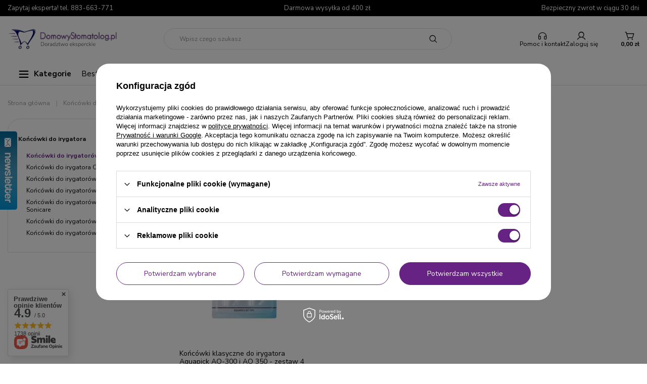

--- FILE ---
content_type: text/html; charset=utf-8
request_url: https://www.domowystomatolog.pl/pol_m_Koncowki-do-irygatora_Aquapick-728.html
body_size: 24276
content:
<!DOCTYPE html>
<html lang="pl" class="--freeShipping --vat --gross " ><head><link rel="preconnect" href="https://fonts.googleapis.com"><link rel="preconnect" href="https://fonts.gstatic.com" crossorigin=""><link href="https://fonts.googleapis.com/css2?family=Nunito+Sans:opsz,wght@6..12,200..1000&amp;display=swap" rel="stylesheet"><link rel="preload" as="image" fetchpriority="high" media="(max-width: 420px)" href="/hpeciai/b7bdbae5c640107cb23ff1c19c658587/pol_is_Koncowki-klasyczne-do-irygatora-Aquapick-AQ-300-i-AQ-350-zestaw-4-wymiennych-koncowek-1587webp"><link rel="preload" as="image" fetchpriority="high" media="(min-width: 420.1px)" href="/hpeciai/c555aacba67316e2105cd1328a020d9f/pol_il_Koncowki-klasyczne-do-irygatora-Aquapick-AQ-300-i-AQ-350-zestaw-4-wymiennych-koncowek-1587webp"><meta name="viewport" content="initial-scale = 1.0, maximum-scale = 5.0, width=device-width, viewport-fit=cover"><meta http-equiv="Content-Type" content="text/html; charset=utf-8"><meta http-equiv="X-UA-Compatible" content="IE=edge"><title>Końcówki do irygatorów Aquapick - DomowyStomatolog.pl</title><meta name="keywords" content="  "><meta name="description" content="Potrzebujesz końcówki do irygatora Aquapick? Dobrze trafiłeś! Zobacz końcówki do irygatora Aquapick w specjalistycznym sklepie stomatologicznym domowystomatolog.pl!"><link rel="icon" href="/gfx/pol/favicon.ico"><meta name="theme-color" content="#662383"><meta name="msapplication-navbutton-color" content="#662383"><meta name="apple-mobile-web-app-status-bar-style" content="#662383"><link rel="preload stylesheet" as="style" href="/gfx/pol/style.css.gzip?r=1733835724"><link rel="stylesheet" type="text/css" href="/gfx/pol/search_style.css.gzip?r=1733835724"><script>var app_shop={urls:{prefix:'data="/gfx/'.replace('data="', '')+'pol/',graphql:'/graphql/v1/'},vars:{meta:{viewportContent:'initial-scale = 1.0, maximum-scale = 5.0, width=device-width, viewport-fit=cover'},priceType:'gross',priceTypeVat:true,productDeliveryTimeAndAvailabilityWithBasket:false,geoipCountryCode:'US',fairShopLogo: { enabled: false, image: '/gfx/standards/safe_light.svg'},currency:{id:'PLN',symbol:'zł',country:'pl',format:'###,##0.00',beforeValue:false,space:true,decimalSeparator:',',groupingSeparator:' '},language:{id:'pol',symbol:'pl',name:'Polski'},},txt:{priceTypeText:' brutto',},fn:{},fnrun:{},files:[],graphql:{}};const getCookieByName=(name)=>{const value=`; ${document.cookie}`;const parts = value.split(`; ${name}=`);if(parts.length === 2) return parts.pop().split(';').shift();return false;};if(getCookieByName('freeeshipping_clicked')){document.documentElement.classList.remove('--freeShipping');}if(getCookieByName('rabateCode_clicked')){document.documentElement.classList.remove('--rabateCode');}function hideClosedBars(){const closedBarsArray=JSON.parse(localStorage.getItem('closedBars'))||[];if(closedBarsArray.length){const styleElement=document.createElement('style');styleElement.textContent=`${closedBarsArray.map((el)=>`#${el}`).join(',')}{display:none !important;}`;document.head.appendChild(styleElement);}}hideClosedBars();</script><meta name="robots" content="index,follow"><meta name="rating" content="general"><meta name="Author" content="DomowyStomatolog.pl na bazie IdoSell (www.idosell.com/shop).">
<!-- Begin LoginOptions html -->

<style>
#client_new_social .service_item[data-name="service_Apple"]:before, 
#cookie_login_social_more .service_item[data-name="service_Apple"]:before,
.oscop_contact .oscop_login__service[data-service="Apple"]:before {
    display: block;
    height: 2.6rem;
    content: url('/gfx/standards/apple.svg?r=1743165583');
}
.oscop_contact .oscop_login__service[data-service="Apple"]:before {
    height: auto;
    transform: scale(0.8);
}
#client_new_social .service_item[data-name="service_Apple"]:has(img.service_icon):before,
#cookie_login_social_more .service_item[data-name="service_Apple"]:has(img.service_icon):before,
.oscop_contact .oscop_login__service[data-service="Apple"]:has(img.service_icon):before {
    display: none;
}
</style>

<!-- End LoginOptions html -->

<!-- Open Graph -->
<meta property="og:type" content="website"><meta property="og:url" content="https://www.domowystomatolog.pl/pol_m_Koncowki-do-irygatora_Aquapick-728.html
"><meta property="og:title" content="Końcówki do irygatora Końcówki do irygatorów Aquapick - DomowyStomatolog.pl"><meta property="og:description" content="Sprawdź kategorię Końcówki do irygatora Końcówki do irygatorów Aquapick i wybierz idealny produkt dla siebie! Szeroki wybór artykułów do higieny jamy ustnej tylko w sklepie internetowym DomowyStomatolog.pl - zapraszamy!"><meta property="og:site_name" content="DomowyStomatolog.pl"><meta property="og:locale" content="pl_PL"><meta property="og:image" content="https://www.domowystomatolog.pl/hpeciai/64859f511a57d9d27a8bd9c219d60e36/pol_pl_Koncowki-klasyczne-do-irygatora-Aquapick-AQ-300-i-AQ-350-zestaw-4-wymiennych-koncowek-1587_1.webp"><meta property="og:image:width" content="750"><meta property="og:image:height" content="750"><link rel="manifest" href="https://www.domowystomatolog.pl/data/include/pwa/1/manifest.json?t=3"><meta name="apple-mobile-web-app-capable" content="yes"><meta name="apple-mobile-web-app-status-bar-style" content="black"><meta name="apple-mobile-web-app-title" content="www.domowystomatolog.pl"><link rel="apple-touch-icon" href="/data/include/pwa/1/icon-128.png"><link rel="apple-touch-startup-image" href="/data/include/pwa/1/logo-512.png" /><meta name="msapplication-TileImage" content="/data/include/pwa/1/icon-144.png"><meta name="msapplication-TileColor" content="#2F3BA2"><meta name="msapplication-starturl" content="/"><script type="application/javascript">var _adblock = true;</script><script async src="/data/include/advertising.js"></script><script type="application/javascript">var statusPWA = {
                online: {
                    txt: "Połączono z internetem",
                    bg: "#5fa341"
                },
                offline: {
                    txt: "Brak połączenia z internetem",
                    bg: "#eb5467"
                }
            }</script><script async type="application/javascript" src="/ajax/js/pwa_online_bar.js?v=1&r=6"></script><script >
window.dataLayer = window.dataLayer || [];
window.gtag = function gtag() {
dataLayer.push(arguments);
}
gtag('consent', 'default', {
'ad_storage': 'denied',
'analytics_storage': 'denied',
'ad_personalization': 'denied',
'ad_user_data': 'denied',
'wait_for_update': 500
});

gtag('set', 'ads_data_redaction', true);
</script><script id="iaiscript_1" data-requirements="W10=" data-ga4_sel="ga4script">
window.iaiscript_1 = `<${'script'}  class='google_consent_mode_update'>
gtag('consent', 'update', {
'ad_storage': 'granted',
'analytics_storage': 'granted',
'ad_personalization': 'granted',
'ad_user_data': 'granted'
});
</${'script'}>`;
</script>
<!-- End Open Graph -->

<link rel="canonical" href="https://www.domowystomatolog.pl/pol_m_Koncowki-do-irygatora_Aquapick-728.html" />

                <!-- Global site tag (gtag.js) -->
                <script  async src="https://www.googletagmanager.com/gtag/js?id=G-CLR1VH2TEX"></script>
                <script >
                    window.dataLayer = window.dataLayer || [];
                    window.gtag = function gtag(){dataLayer.push(arguments);}
                    gtag('js', new Date());
                    
                    gtag('config', 'G-CLR1VH2TEX');

                </script>
                            <!-- Google Tag Manager -->
                    <script >(function(w,d,s,l,i){w[l]=w[l]||[];w[l].push({'gtm.start':
                    new Date().getTime(),event:'gtm.js'});var f=d.getElementsByTagName(s)[0],
                    j=d.createElement(s),dl=l!='dataLayer'?'&l='+l:'';j.async=true;j.src=
                    'https://www.googletagmanager.com/gtm.js?id='+i+dl;f.parentNode.insertBefore(j,f);
                    })(window,document,'script','dataLayer','GTM-N2JHBPR');</script>
            <!-- End Google Tag Manager -->
<!-- Begin additional html or js -->


<!--25|1|23| modified: 2023-05-08 15:41:58-->
<meta name="facebook-domain-verification" content="2t1023wfx68kqfikps4gpuzbk58454" />
<!--33|1|28| modified: 2024-06-27 14:42:44-->
<meta name="facebook-domain-verification" content="2t1023wfx68kqfikps4gpuzbk58454" />

<!-- End additional html or js -->
<script>(function(w,d,s,i,dl){w._ceneo = w._ceneo || function () {
w._ceneo.e = w._ceneo.e || []; w._ceneo.e.push(arguments); };
w._ceneo.e = w._ceneo.e || [];dl=dl===undefined?"dataLayer":dl;
const f = d.getElementsByTagName(s)[0], j = d.createElement(s); j.defer = true;
j.src = "https://ssl.ceneo.pl/ct/v5/script.js?accountGuid=" + i + "&t=" +
Date.now() + (dl ? "&dl=" + dl : ""); f.parentNode.insertBefore(j, f);
})(window, document, "script", "b7d358da-5f8a-4e57-893b-038dfbd6ef12");</script>
</head><body><div id="container" class="search_page container max-width-1400"><header class=" commercial_banner"><script class="ajaxLoad">app_shop.vars.vat_registered="true";app_shop.vars.currency_format="###,##0.00";app_shop.vars.currency_before_value=false;app_shop.vars.currency_space=true;app_shop.vars.symbol="zł";app_shop.vars.id="PLN";app_shop.vars.baseurl="http://www.domowystomatolog.pl/";app_shop.vars.sslurl="https://www.domowystomatolog.pl/";app_shop.vars.curr_url="%2Fpol_m_Koncowki-do-irygatora_Aquapick-728.html";var currency_decimal_separator=',';var currency_grouping_separator=' ';app_shop.vars.blacklist_extension=["exe","com","swf","js","php"];app_shop.vars.blacklist_mime=["application/javascript","application/octet-stream","message/http","text/javascript","application/x-deb","application/x-javascript","application/x-shockwave-flash","application/x-msdownload"];app_shop.urls.contact="/pl/contact";</script><div id="viewType" style="display:none"></div><div class="bars_top bars"><div class="bars__item" id="bar53" style="--background-color:#000000;--border-color:;--font-color:#ffffff;"><div class="bars__wrapper"><div class="bars__content"> <div class="bar__wrapper">
    <div class="bar__item"><span>Zapytaj eksperta! tel. <a href="tel:883663771">883-663-771</a></span></div>
    <div class="bar__item"><span>Darmowa wysyłka od 400 zł</span></div>
    <div class="bar__item"><span>Bezpieczny zwrot w ciągu 30 dni</span></div>
</div></div></div></div></div><script>document.documentElement.style.setProperty('--bars-height',`${document.querySelector('.bars_top').offsetHeight}px`);</script><div id="logo" class="d-flex align-items-center" data-bg="/data/gfx/mask/pol/top_1_big.png"><a href="/" target="_self"><img class="logo" src="/data/gfx/mask/pol/logo_1_big.svg" alt="Sklep dentystyczny DomowyStomatolog.pl" width="217" height="42"><img class="alt-logo" src="/data/gfx/mask/pol/1210850952.svg" alt="Sklep dentystyczny DomowyStomatolog.pl" width="217" height="42"></a></div><form action="https://www.domowystomatolog.pl/pl/search" method="get" id="menu_search" class="menu_search"><a href="#showSearchForm" class="menu_search__mobile"></a><div class="menu_search__block"><div class="menu_search__item --input"><input class="menu_search__input" type="text" name="text" autocomplete="off" placeholder="Wpisz czego szukasz" aria-label="Wpisz czego szukasz"><button class="menu_search__submit" type="submit" aria-label="Szukaj"></button></div><div class="menu_search__item --results search_result"></div></div></form><div id="menu_settings" class="align-items-center justify-content-center justify-content-lg-end"><div id="menu_additional"><a class="menu_contact" href="https://www.domowystomatolog.pl/pl/contact">
			    Pomoc i kontakt</a><a class="account_link" href="https://www.domowystomatolog.pl/pl/login.html">Zaloguj się</a></div></div><div id="menu_basket" class="topBasket --skeleton"><a class="topBasket__sub" href="/basketedit.php"><span class="badge badge-info"></span><strong class="topBasket__price">0,00 zł</strong></a><div class="topBasket__details --products" style="display: none;"><div class="topBasket__block --labels"><label class="topBasket__item --name">Produkt</label><label class="topBasket__item --sum">Ilość</label><label class="topBasket__item --prices">Cena</label></div><div class="topBasket__block --products"></div></div><div class="topBasket__details --shipping" style="display: none;"><span class="topBasket__name">Koszt dostawy od</span><span id="shipppingCost"></span></div><script>
						app_shop.vars.cache_html = true;
					</script></div><div class="top-nav-wrapper"><nav id="menu_categories" class="wide"><button type="button" class="navbar-toggler"><i class="icon-reorder"></i></button><div class="navbar-collapse" id="menu_navbar"><ul class="navbar-nav"><li class="nav-item nav-label"><span class="nav-link">Kategorie</span><ul class="navbar-subnav"><li class="nav-item"><a  href="/pol_m_Szczoteczki-674.html" target="_self" title="Szczoteczki do zębów" class="nav-link" >Szczoteczki do zębów</a><ul class="navbar-subsubnav"><li class="nav-item"><a  href="/pol_m_Szczoteczki_Soniczne-675.html" target="_self" title="Szczoteczki soniczne" class="nav-link" >Szczoteczki soniczne</a><ul class="navbar-subsubsubnav"><li class="nav-item"><a  href="/pol_m_Szczoteczki_Soniczne-Oclean-948.html" target="_self" title="Oclean" class="nav-link" >Oclean</a></li><li class="nav-item"><a  href="/pol_m_Szczoteczki_Soniczne_Philips-Sonicare-681.html" target="_self" title="Philips Sonicare" class="nav-link" >Philips Sonicare</a></li><li class="nav-item"><a  href="/pol_m_Szczoteczki_Soniczne_SmileSonic-891.html" target="_self" title="SmileSonic" class="nav-link" >SmileSonic</a></li><li class="nav-item"><a  href="/pol_m_Szczoteczki_Soniczne_Alfa-Sonic-810.html" target="_self" title="Alfa Sonic" class="nav-link" >Alfa Sonic</a></li><li class="nav-item"><a  href="/pol_m_Szczoteczki_Soniczne_Seysso-682.html" target="_self" title="Seysso" class="nav-link" >Seysso</a></li><li class="nav-item"><a  href="/pol_m_Szczoteczki-Soniczno-Jonowe-IONICKISS-931.html" target="_self" title="IonicKiss" class="nav-link" >IonicKiss</a></li><li class="nav-item"><a  href="/pol_m_Szczoteczki_Soniczne_VITIS-Sonic-819.html" target="_self" title="VITIS Sonic" class="nav-link" >VITIS Sonic</a></li><li class="nav-item"><a  href="/pol_m_Akcesoria_do_Szczoteczek_Sonicznych-690.html" target="_self" title="Akcesoria do szczoteczek sonicznych" class="nav-link" >Akcesoria do szczoteczek sonicznych</a></li><li class="nav-item"><a  href="/pol_m_Szczoteczki_Soniczne_Zestawy-953.html" target="_self" title="Szczoteczki soniczne zestawy" class="nav-link" >Szczoteczki soniczne zestawy</a></li><li class="nav-item"><a  href="/pol_m_Szczoteczki_Soniczne_Oromed-983.html" target="_self" title="OroMed" class="nav-link" >OroMed</a></li></ul></li><li class="nav-item"><a  href="/pol_m_Szczoteczki_Elektryczne-676.html" target="_self" title="Szczoteczki elektryczne" class="nav-link" >Szczoteczki elektryczne</a><ul class="navbar-subsubsubnav"><li class="nav-item"><a  href="/pol_m_Szczoteczki_Elektryczne_Oral-B-691.html" target="_self" title="Oral-B" class="nav-link" >Oral-B</a></li><li class="nav-item"><a  href="/pol_m_Szczoteczki_Elektryczne_Akcesoria-i-czesci-693.html" target="_self" title="Akcesoria do szczoteczek elektrycznych" class="nav-link" >Akcesoria do szczoteczek elektrycznych</a></li></ul></li><li class="nav-item"><a  href="/pol_m_Szczoteczki_Ultradzwiekowe-678.html" target="_self" title="Szczoteczki ultradźwiękowe" class="nav-link" >Szczoteczki ultradźwiękowe</a><ul class="navbar-subsubsubnav"><li class="nav-item"><a  href="/pol_m_Szczoteczki_Ultradzwiekowe_Megasonex-706.html" target="_self" title="Megasonex" class="nav-link" >Megasonex</a></li></ul></li><li class="nav-item empty"><a  href="/pol_m_Szczoteczki_Jonowe-929.html" target="_self" title="Szczoteczki jonowe" class="nav-link" >Szczoteczki jonowe</a></li><li class="nav-item"><a  href="/pol_m_Szczoteczki_Manualne-677.html" target="_self" title="Szczoteczki manualne" class="nav-link" >Szczoteczki manualne</a><ul class="navbar-subsubsubnav"><li class="nav-item"><a  href="/pol_m_Szczoteczki_z_Miekkim_Wlosiem-939.html" target="_self" title="Z miękkiego włosia" class="nav-link" >Z miękkiego włosia</a></li><li class="nav-item"><a  href="/pol_m_Szczoteczki_Manualne_Klasyczne-694.html" target="_self" title="Klasyczne" class="nav-link" >Klasyczne</a></li><li class="nav-item"><a  href="/pol_m_Szczoteczki_Miedzyzebowe-680.html" target="_self" title="Szczoteczki międzyzębowe" class="nav-link" >Szczoteczki międzyzębowe</a></li><li class="nav-item"><a  href="/pol_m_Szczoteczki_Manualne_Ortodontyczne-696.html" target="_self" title="Ortodontyczne" class="nav-link" >Ortodontyczne</a></li><li class="nav-item"><a  href="/pol_m_Szczoteczki_Manualne_Antybakteryjne-699.html" target="_self" title="Antybakteryjne" class="nav-link" >Antybakteryjne</a></li><li class="nav-item"><a  href="/pol_m_Szczoteczki_Manualne_Do-czyszczenia-jezyka-907.html" target="_self" title="Do czyszczenia języka" class="nav-link" >Do czyszczenia języka</a></li><li class="nav-item"><a  href="/pol_m_Szczoteczki_Manualne_Turystyczne-700.html" target="_self" title="Turystyczne" class="nav-link" >Turystyczne</a></li><li class="nav-item"><a  href="/pol_m_Szczoteczki_Manualne_Ekologiczne-701.html" target="_self" title="Ekologiczne" class="nav-link" >Ekologiczne</a></li><li class="nav-item"><a  href="/pol_m_Szczoteczki_Manualne_Wybielajace-704.html" target="_self" title="Szczoteczki wybielające" class="nav-link" >Szczoteczki wybielające</a></li><li class="nav-item"><a  href="/pol_m_Szczoteczki_Manualne_Pooperacyjne-705.html" target="_self" title="Pooperacyjne" class="nav-link" >Pooperacyjne</a></li><li class="nav-item"><a  href="/pol_m_Szczoteczki_Curaprox-955.html" target="_self" title="Curaprox" class="nav-link" >Curaprox</a></li></ul></li><li class="nav-item"><a  href="/pol_m_Szczoteczki_Dla-dzieci-679.html" target="_self" title="Szczoteczki dla dzieci" class="nav-link" >Szczoteczki dla dzieci</a><ul class="navbar-subsubsubnav"><li class="nav-item"><a  href="/pol_m_Szczoteczki_Elektryczne_Dla-dzieci-692.html" target="_self" title="Szczoteczki elektryczne dla dzieci" class="nav-link" >Szczoteczki elektryczne dla dzieci</a><ul class="navbar-subsubsubsubnav"><li class="nav-item"><a  href="/pol_m_Szczoteczki_Elektryczne_Oral-B_dla_dzieci-986.html" target="_self" title="Szczoteczki elektryczne Oral-B dla dziecii" class="nav-link" >Szczoteczki elektryczne Oral-B dla dziecii</a></li></ul></li><li class="nav-item"><a  href="/pol_m_Szczoteczki_Soniczne_Dla-dzieci-686.html" target="_self" title="Szczoteczki soniczne dla dzieci" class="nav-link" >Szczoteczki soniczne dla dzieci</a><ul class="navbar-subsubsubsubnav"><li class="nav-item"><a  href="/pol_m_Szczoteczki_Soniczne-Smile-Sonic_dla_dzieci-987" target="_self" title="Szczoteczki soniczne dla dzieci SmileSonic" class="nav-link" >Szczoteczki soniczne dla dzieci SmileSonic</a></li></ul></li><li class="nav-item"><a  href="/pol_m_Szczoteczki_Manualne_Dla-dzieci-i-niemowlat-697.html" target="_self" title="Szczoteczki manualne dla dzieci i niemowląt" class="nav-link" >Szczoteczki manualne dla dzieci i niemowląt</a></li><li class="nav-item"><a  href="/pol_m_Szczoteczki_dla_niemowlat-956.html" target="_self" title="Szczoteczki do zębów dla niemowląt" class="nav-link" >Szczoteczki do zębów dla niemowląt</a></li><li class="nav-item"><a  href="/pol_m_Szczoteczki_dla_dzieci_0-3-lat-958.html" target="_self" title="Szczoteczki do zębów od 0-3 lat" class="nav-link" >Szczoteczki do zębów od 0-3 lat</a></li><li class="nav-item"><a  href="/pol_m_Szczoteczki_dla_dzieci_do_6-lat-959.html" target="_self" title="Szczoteczka do zębów do 6 lat" class="nav-link" >Szczoteczka do zębów do 6 lat</a></li><li class="nav-item"><a  href="/pol_m_Szczoteczki_dla_dzieci_Curaprox-961.html" target="_self" title="Szczoteczki dla dzieci Curaprox" class="nav-link" >Szczoteczki dla dzieci Curaprox</a></li></ul></li><li class="nav-item"><a  href="/pol_m_Szczoteczki_miedzyzebowe-680.html" target="_self" title="Szczoteczki międzyzębowe" class="nav-link" >Szczoteczki międzyzębowe</a><ul class="navbar-subsubsubnav"><li class="nav-item"><a  href="/pol_m_Szczoteczki_Miedzyzebowe_Gum-Butler-708.html" target="_self" title="Szczoteczki międzyzębowe Gum Butler" class="nav-link" >Szczoteczki międzyzębowe Gum Butler</a></li><li class="nav-item"><a  href="/pol_m_Szczoteczki_Miedzyzebowe_Vitis-Interprox-710.html" target="_self" title="Szczoteczki międzyzębowe Vitis Interprox" class="nav-link" >Szczoteczki międzyzębowe Vitis Interprox</a></li></ul></li><li class="nav-item empty"><a  href="/pol_m_Szczoteczki_Rotacyjne-965.html" target="_self" title="Szczoteczki rotacyjne" class="nav-link" >Szczoteczki rotacyjne</a></li><li class="nav-item empty"><a  href="/pol_m_Szczoteczki_na_baterie-966.html" target="_self" title="Szczoteczki na baterie" class="nav-link" >Szczoteczki na baterie</a></li><li class="nav-item empty"><a  href="/pol_m_Szczoteczki-Woom-988.html" target="_self" title="Sczoteczki do zębów Woom" class="nav-link" >Sczoteczki do zębów Woom</a></li></ul></li><li class="nav-item"><a  href="/pol_m_Koncowki-do-szczoteczek-711.html" target="_self" title="Końcówki do szczoteczek" class="nav-link" >Końcówki do szczoteczek</a><ul class="navbar-subsubnav"><li class="nav-item empty"><a  href="/pol_m_Koncowki-do-szczoteczek_Oclean-949.html" target="_self" title="Końcówki do szczoteczek Oclean" class="nav-link" >Końcówki do szczoteczek Oclean</a></li><li class="nav-item empty"><a  href="/pol_m_Koncowki-do-szczoteczek_Philips-Sonicare-712.html" target="_self" title="Końcówki do szczoteczek Philips Sonicare" class="nav-link" >Końcówki do szczoteczek Philips Sonicare</a></li><li class="nav-item empty"><a  href="/pol_m_Koncowki-do-szczoteczek_Braun-Oral-B-725.html" target="_self" title="Końcówki do szczoteczek Oral-B" class="nav-link" >Końcówki do szczoteczek Oral-B</a></li><li class="nav-item empty"><a  href="/pol_m_Koncowki-do-szczoteczek_Seysso-713.html" target="_self" title="Końcówki do szczoteczek Seysso" class="nav-link" >Końcówki do szczoteczek Seysso</a></li><li class="nav-item empty"><a  href="/pol_m_Koncowki-do-szczoteczek_Alfa-Sonic-811.html" target="_self" title="Końcówki do szczoteczek Alfa Sonic" class="nav-link" >Końcówki do szczoteczek Alfa Sonic</a></li><li class="nav-item"><a  href="/pol_m_Koncowki-do-szczoteczek_SmileSonic-892.html" target="_self" title="Końcówki do szczoteczek SmileSonic" class="nav-link" >Końcówki do szczoteczek SmileSonic</a><ul class="navbar-subsubsubnav"><li class="nav-item"><a  href="/pol_m_Koncowki-do-szczoteczek_dla_dzieci_SmileSonic-989.html" target="_self" title="Końcówki do szczoteczek dla dzieci SmileSonic" class="nav-link" >Końcówki do szczoteczek dla dzieci SmileSonic</a></li></ul></li><li class="nav-item empty"><a  href="/pol_m_Koncowki-do-szczoteczek_Megasonex-717.html" target="_self" title="Końcówki do szczoteczek Megasonex" class="nav-link" >Końcówki do szczoteczek Megasonex</a></li><li class="nav-item empty"><a  href="/pol_m_Koncowki-do-szczoteczek_Meriden-809.html" target="_self" title="Końcówki do szczoteczek Meriden" class="nav-link" >Końcówki do szczoteczek Meriden</a></li><li class="nav-item empty"><a  href="/pol_m_Koncowki-do-szczoteczek_Ionickiss-932.html" target="_self" title="Końcówki do szczoteczek IONICKISS" class="nav-link" >Końcówki do szczoteczek IONICKISS</a></li><li class="nav-item empty"><a  href="/pol_m_Koncowki-do-szczoteczek_OroMed-982.html" target="_self" title="Końcówki do szczoteczek OroMed" class="nav-link" >Końcówki do szczoteczek OroMed</a></li></ul></li><li class="nav-item"><a  href="/pol_m_Irygatory-do-zebow-162.html" target="_self" title="Irygatory do zębów" class="nav-link" >Irygatory do zębów</a><ul class="navbar-subsubnav"><li class="nav-item empty"><a  href="/pol_m_Irygatory-do-zebow_Aquapick-735.html" target="_self" title="Irygatory Aquapick" class="nav-link" >Irygatory Aquapick</a></li><li class="nav-item empty"><a  href="/pol_m_Irygatory-do-zebow_Oclean-952.html" target="_self" title="Irygatory Oclean" class="nav-link" >Irygatory Oclean</a></li><li class="nav-item empty"><a  href="/pol_m_Irygatory-do-zebow_SmileSonic-950.html" target="_self" title="Irygatory SmileSonic" class="nav-link" >Irygatory SmileSonic</a></li><li class="nav-item empty"><a  href="/pol_m_Irygatory-do-zebow_Waterpik-741.html" target="_self" title="Irygatory Waterpik" class="nav-link" >Irygatory Waterpik</a></li><li class="nav-item empty"><a  href="/pol_m_Irygatory-do-zebow_Panasonic-738.html" target="_self" title="Irygatory Panasonic" class="nav-link" >Irygatory Panasonic</a></li><li class="nav-item empty"><a  href="/pol_m_Irygatory-do-zebow_Oral-B-737.html" target="_self" title="Irygatory Oral-B" class="nav-link" >Irygatory Oral-B</a></li><li class="nav-item empty"><a  href="/pol_m_Irygatory-do-zebow_Philips-Sonicare-736.html" target="_self" title="Irygatory Philips Sonicare" class="nav-link" >Irygatory Philips Sonicare</a></li><li class="nav-item empty"><a  href="/pol_m_Irygatory-do-zebow_Seysso-739.html" target="_self" title="Irygatory Seysso" class="nav-link" >Irygatory Seysso</a></li><li class="nav-item empty"><a  href="/pol_m_Irygatory-do-zebow_Czesci-i-akcesoria-376.html" target="_self" title="Akcesoria do irygatorów" class="nav-link" >Akcesoria do irygatorów</a></li><li class="nav-item empty"><a  href="/pol_m_Irygatory_Stacjonarne-937.html" target="_self" title="Irygatory stacjonarne" class="nav-link" >Irygatory stacjonarne</a></li><li class="nav-item empty"><a  href="/pol_m_Irygatory_Bezprzewodowe-938.html" target="_self" title="Irygatory bezprzewodowe" class="nav-link" >Irygatory bezprzewodowe</a></li><li class="nav-item empty"><a  href="/pol_m_Irygatory-do-zebow_OroMed-984.html" target="_self" title="Irygatory OroMed" class="nav-link" >Irygatory OroMed</a></li></ul></li><li class="nav-item active"><a  href="/pol_m_Koncowki-do-irygatora-727.html" target="_self" title="Końcówki do irygatora" class="nav-link active" >Końcówki do irygatora</a><ul class="navbar-subsubnav"><li class="nav-item active empty"><a  href="/pol_m_Koncowki-do-irygatora_Aquapick-728.html" target="_self" title="Końcówki do irygatorów Aquapick" class="nav-link active" >Końcówki do irygatorów Aquapick</a></li><li class="nav-item empty"><a  href="/pol_m_Koncowki-do-irygatora_Oclean-967.html" target="_self" title="Końcówki do irygatora Oclean" class="nav-link" >Końcówki do irygatora Oclean</a></li><li class="nav-item empty"><a  href="/pol_m_Koncowki-do-irygatora_SmileSonic-951.html" target="_self" title="Końcówki do irygatorów SmileSonic" class="nav-link" >Końcówki do irygatorów SmileSonic</a></li><li class="nav-item empty"><a  href="/pol_m_Koncowki-do-irygatora_Waterpik-730.html" target="_self" title="Końcówki do irygatorów Waterpik" class="nav-link" >Końcówki do irygatorów Waterpik</a></li><li class="nav-item empty"><a  href="/pol_m_Koncowki-do-irygatora_Philips-SONICARE-731.html" target="_self" title="Końcówki do irygatorów Philips Sonicare" class="nav-link" >Końcówki do irygatorów Philips Sonicare</a></li><li class="nav-item empty"><a  href="/pol_m_Koncowki-do-irygatora_Seysso-732.html" target="_self" title="Końcówki do irygatorów Seysso" class="nav-link" >Końcówki do irygatorów Seysso</a></li><li class="nav-item empty"><a  href="/pol_m_Koncowki-do-irygatora_Panasonic-729.html" target="_self" title="Końcówki do irygatorów Panasonic" class="nav-link" >Końcówki do irygatorów Panasonic</a></li></ul></li><li class="nav-item"><a  href="/pol_m_Pasty-do-zebow-153.html" target="_self" title="Pasty do zębów" class="nav-link" >Pasty do zębów</a><ul class="navbar-subsubnav"><li class="nav-item empty"><a  href="/pol_m_Pasty-do-zebow_Bez-fluoru-672.html" target="_self" title="Pasty bez fluoru" class="nav-link" >Pasty bez fluoru</a></li><li class="nav-item empty"><a  href="/pol_m_Pasty-do-zebow_Antybakteryjne-742.html" target="_self" title="Pasty antybakteryjne" class="nav-link" >Pasty antybakteryjne</a></li><li class="nav-item"><a  href="/pol_m_Pasty-do-zebow_Dla-dzieci-i-niemowlat-743.html" target="_self" title="Pasty dla dzieci i niemowląt" class="nav-link" >Pasty dla dzieci i niemowląt</a><ul class="navbar-subsubsubnav"><li class="nav-item"><a  href="/pol_m_Pasty-do-zebow_dla-dzieci-Woom-990.html" target="_self" title="Pasty dla dzieci WOOM" class="nav-link" >Pasty dla dzieci WOOM</a></li></ul></li><li class="nav-item empty"><a  href="/pol_m_Pasty-do-zebow_Dla-palaczy-i-kawoszy-744.html" target="_self" title="Pasty dla palaczy i kawoszy" class="nav-link" >Pasty dla palaczy i kawoszy</a></li><li class="nav-item empty"><a  href="/pol_m_Pasty-do-zebow_Do-fluoryzacji-745.html" target="_self" title="Pasty do fluoryzacji" class="nav-link" >Pasty do fluoryzacji</a></li><li class="nav-item empty"><a  href="/pol_m_Pasty-do-zebow_Ortodontyczne-746.html" target="_self" title="Pasty ortodontyczne" class="nav-link" >Pasty ortodontyczne</a></li><li class="nav-item empty"><a  href="/pol_m_Pasty-do-zebow_Na-kamien-i-osad-nazebny-747.html" target="_self" title="Pasty na kamień nazębny i osad" class="nav-link" >Pasty na kamień nazębny i osad</a></li><li class="nav-item empty"><a  href="/pol_m_Pasty-do-zebow_Na-nadwrazliwosc-zebow-748.html" target="_self" title="Pasty na nadwrażliwość zębów" class="nav-link" >Pasty na nadwrażliwość zębów</a></li><li class="nav-item empty"><a  href="/pol_m_Pasty-do-zebow_Na-nieswiezy-oddech-749.html" target="_self" title="Pasty na nieświeży oddech" class="nav-link" >Pasty na nieświeży oddech</a></li><li class="nav-item empty"><a  href="/pol_m_Pasty-do-zebow_Na-zapalenie-dziasel-751.html" target="_self" title="Pasty na zapalenie dziąseł" class="nav-link" >Pasty na zapalenie dziąseł</a></li><li class="nav-item empty"><a  href="/pol_m_Pasty-do-zebow_Na-krwawiace-dziasla-947.html" target="_self" title="Pasty na krwawiące dziąsła" class="nav-link" >Pasty na krwawiące dziąsła</a></li><li class="nav-item empty"><a  href="/pol_m_Pasty-do-zebow_Na-paradontoze-752.html" target="_self" title="Pasty na parodontozę" class="nav-link" >Pasty na parodontozę</a></li><li class="nav-item empty"><a  href="/pol_m_Pasty-do-zebow_Naturalne-skladniki-753.html" target="_self" title="Naturalne pasty do zębów" class="nav-link" >Naturalne pasty do zębów</a></li><li class="nav-item empty"><a  href="/pol_m_Pasty-do-zebow_Przeciw-prochnicy-754.html" target="_self" title="Pasty przeciw próchnicy" class="nav-link" >Pasty przeciw próchnicy</a></li><li class="nav-item empty"><a  href="/pol_m_Pasty-do-zebow_Z-hydroksyapatytem-755.html" target="_self" title="Pasty z hydroksyapatytem" class="nav-link" >Pasty z hydroksyapatytem</a></li><li class="nav-item empty"><a  href="/pol_m_Pasty-do-zebow_Reminalizujace-946.html" target="_self" title="Pasty remineralizujące" class="nav-link" >Pasty remineralizujące</a></li><li class="nav-item"><a  href="/pol_m_Pasty-do-zebow_Wybielajace-757.html" target="_self" title="Pasty wybielające" class="nav-link" >Pasty wybielające</a><ul class="navbar-subsubsubnav"><li class="nav-item"><a  href="/pol_m_Pasty-do-zebow_Wybielajace_Woom-991.html" target="_self" title="Pasty wybielające WOOM" class="nav-link" >Pasty wybielające WOOM</a></li><li class="nav-item"><a  href="/pol_m_Pasty-do-zebow_Wybielajace_Splat-993.html" target="_self" title="Pasty wybielające Splat" class="nav-link" >Pasty wybielające Splat</a></li></ul></li><li class="nav-item empty"><a  href="/pol_m_Pasty-do-zebow_Czarne-z-weglem-758.html" target="_self" title="Czarne pasty do zębów z węglem" class="nav-link" >Czarne pasty do zębów z węglem</a></li><li class="nav-item empty"><a  href="/pol_m_Pasty-do-zebow_Do-szczoteczek-sonicznych-759.html" target="_self" title="Pasty do szczoteczek sonicznych" class="nav-link" >Pasty do szczoteczek sonicznych</a></li><li class="nav-item empty"><a  href="/pol_m_Pasty-do-zebow_Z-ksylitolem-760.html" target="_self" title="Pasty z ksylitolem" class="nav-link" >Pasty z ksylitolem</a></li><li class="nav-item empty"><a  href="/pol_m_Pasty-do-zebow_Bez-SLS-761.html" target="_self" title="Pasty bez SLS" class="nav-link" >Pasty bez SLS</a></li><li class="nav-item empty"><a  href="/pol_m_Pasty-do-zebow_Do-implantow-762.html" target="_self" title="Pasty do implantów" class="nav-link" >Pasty do implantów</a></li><li class="nav-item empty"><a  href="/pol_m_Pasty-do-zebow_Z-chlorheksydyna-763.html" target="_self" title="Pasty z chlorheksydyną" class="nav-link" >Pasty z chlorheksydyną</a></li><li class="nav-item empty"><a  href="/pol_m_Pasty-do-zebow_Woom-940.html" target="_self" title="Pasty Woom" class="nav-link" >Pasty Woom</a></li><li class="nav-item empty"><a  href="/pol_m_Pasty-do-zebow-Splat-995.html" target="_self" title="Pasty do zębów Splat" class="nav-link" >Pasty do zębów Splat</a></li></ul></li><li class="nav-item"><a  href="/pol_m_Plyny-do-plukania-150.html" target="_self" title="Płyny do płukania" class="nav-link" >Płyny do płukania</a><ul class="navbar-subsubnav"><li class="nav-item empty"><a  href="/pol_m_Plyny-do-plukania_Bez-fluoru-764.html" target="_self" title="Płyny bez fluoru" class="nav-link" >Płyny bez fluoru</a></li><li class="nav-item empty"><a  href="/pol_m_Plyny-do-plukania_Antybakteryjne-766.html" target="_self" title="Płyny antybakteryjne" class="nav-link" >Płyny antybakteryjne</a></li><li class="nav-item empty"><a  href="/pol_m_Plyny-do-plukania_Bez-alkoholu-767.html" target="_self" title="Płyny bez alkoholu" class="nav-link" >Płyny bez alkoholu</a></li><li class="nav-item empty"><a  href="/pol_m_Plyny-do-plukania_Do-implantow-768.html" target="_self" title="Płyny do implantów" class="nav-link" >Płyny do implantów</a></li><li class="nav-item empty"><a  href="/pol_m_Plyny-do-plukania_Z-hydroksyapatytem-769.html" target="_self" title="Płyny z hydroksyapatytem" class="nav-link" >Płyny z hydroksyapatytem</a></li><li class="nav-item empty"><a  href="/pol_m_Plyny-do-plukania_Na-nadwrazliwosc-zebow-770.html" target="_self" title="Płyny na nadwrażliwość zębów" class="nav-link" >Płyny na nadwrażliwość zębów</a></li><li class="nav-item empty"><a  href="/pol_m_Plyny-do-plukania_Na-nieswiezy-oddech-771.html" target="_self" title="Płyny na nieświeży oddech" class="nav-link" >Płyny na nieświeży oddech</a></li><li class="nav-item empty"><a  href="/pol_m_Plyny-do-plukania_Ortodontyczne-772.html" target="_self" title="Płyny ortodontyczne" class="nav-link" >Płyny ortodontyczne</a></li><li class="nav-item empty"><a  href="/pol_m_Plyny-do-plukania_Przeciw-prochnicy-773.html" target="_self" title="Płyny przeciw próchnicy" class="nav-link" >Płyny przeciw próchnicy</a></li><li class="nav-item empty"><a  href="/pol_m_Plyny-do-plukania_Wybielajace-775.html" target="_self" title="Płyny wybielające" class="nav-link" >Płyny wybielające</a></li><li class="nav-item empty"><a  href="/pol_m_Plyny-do-plukania_Na-zapalenie-dziasel-776.html" target="_self" title="Płyny na zapalenie dziąseł" class="nav-link" >Płyny na zapalenie dziąseł</a></li><li class="nav-item empty"><a  href="/pol_m_Plyny-do-plukania_Z-ksylitolem-777.html" target="_self" title="Płyny z ksylitolem" class="nav-link" >Płyny z ksylitolem</a></li><li class="nav-item empty"><a  href="/pol_m_Plyny-do-plukania_Pianki-do-plukania-778.html" target="_self" title="Pianki do płukania" class="nav-link" >Pianki do płukania</a></li><li class="nav-item empty"><a  href="/pol_m_Plyny-do-plukania_Z-chlorheksydyna-779.html" target="_self" title="Płyny z chlorheksydyną" class="nav-link" >Płyny z chlorheksydyną</a></li><li class="nav-item empty"><a  href="/pol_m_Plyny-do-plukania_Naturalne-skladniki-780.html" target="_self" title="Naturalne płyny do płukania jamy ustnej" class="nav-link" >Naturalne płyny do płukania jamy ustnej</a></li></ul></li><li class="nav-item"><a  href="/pol_m_Nici-dentystyczne-781.html" target="_self" title="Nici dentystyczne" class="nav-link" >Nici dentystyczne</a><ul class="navbar-subsubnav"><li class="nav-item empty"><a  href="/pol_m_Nici-dentystyczne_Do-implantow-mostow-i-koron-782.html" target="_self" title="Nici dentystyczne do implantów, mostów i koron" class="nav-link" >Nici dentystyczne do implantów, mostów i koron</a></li><li class="nav-item empty"><a  href="/pol_m_Nici-dentystyczne_Klasyczne-783.html" target="_self" title="Klasyczne nici dentystyczne" class="nav-link" >Klasyczne nici dentystyczne</a></li><li class="nav-item empty"><a  href="/pol_m_Nici-dentystyczne_Ortodontyczne-784.html" target="_self" title="Nici ortodontyczne" class="nav-link" >Nici ortodontyczne</a></li><li class="nav-item empty"><a  href="/pol_m_Nici-dentystyczne_Peczniejace-785.html" target="_self" title="Pęczniejące nici dentystyczne" class="nav-link" >Pęczniejące nici dentystyczne</a></li><li class="nav-item empty"><a  href="/pol_m_Nici-dentystyczne_Tasmy-dentystyczne-786.html" target="_self" title="Taśmy dentystyczne" class="nav-link" >Taśmy dentystyczne</a></li><li class="nav-item empty"><a  href="/pol_m_Nici-dentystyczne_Wybielajace-787.html" target="_self" title="Wybielające nici dentystyczne" class="nav-link" >Wybielające nici dentystyczne</a></li><li class="nav-item empty"><a  href="/pol_m_Nici-dentystyczne_Niciowykalaczki-789.html" target="_self" title="Niciowykałaczki" class="nav-link" >Niciowykałaczki</a></li><li class="nav-item empty"><a  href="/pol_m_Nici-dentystyczne_Wklady-WOOM-250m-925.html" target="_self" title="Wkłady WOOM 250m" class="nav-link" >Wkłady WOOM 250m</a></li></ul></li><li class="nav-item"><a  href="/pol_m_Pozostale-akcesoria-stomatologiczne-790.html" target="_self" title="Akcesoria stomatologiczne" class="nav-link" >Akcesoria stomatologiczne</a><ul class="navbar-subsubnav"><li class="nav-item empty"><a  href="/pol_m_Pozostale-akcesoria-stomatologiczne_Szyny-na-bruksizm-794.html" target="_self" title="Szyny na bruksizm" class="nav-link" >Szyny na bruksizm</a></li><li class="nav-item empty"><a  href="/pol_m_Pozostale-akcesoria-stomatologiczne_Skrobaczki-do-jezyka-792.html" target="_self" title="Skrobaczki do języka" class="nav-link" >Skrobaczki do języka</a></li><li class="nav-item empty"><a  href="/pol_m_Pozostale-akcesoria-stomatologiczne_Lusterka-stomatologiczne-791.html" target="_self" title="Lusterka stomatologiczne" class="nav-link" >Lusterka stomatologiczne</a></li><li class="nav-item empty"><a  href="/pol_m_Pozostale-akcesoria-stomatologiczne_Wybarwianie-plytki-nazebnej-793.html" target="_self" title="Wybarwianie płytki nazębnej" class="nav-link" >Wybarwianie płytki nazębnej</a></li><li class="nav-item empty"><a  href="/pol_m_Pozostale-akcesoria-stomatologiczne_Higiena-protez-i-aparatow-795.html" target="_self" title="Higiena protez i aparatów" class="nav-link" >Higiena protez i aparatów</a></li><li class="nav-item empty"><a  href="/pol_m_Pozostale-akcesoria-stomatologiczne_Kleje-do-protez-796.html" target="_self" title="Kleje do protez" class="nav-link" >Kleje do protez</a></li><li class="nav-item empty"><a  href="/pol_m_Pozostale-akcesoria-stomatologiczne_Wykalaczki-797.html" target="_self" title="Wykałaczki dentystyczne" class="nav-link" >Wykałaczki dentystyczne</a></li><li class="nav-item empty"><a  href="/pol_m_Pozostale-akcesoria-stomatologiczne_Pudelka-na-aparaty-ortodontyczne-798.html" target="_self" title="Pudełka na aparaty ortodontyczne" class="nav-link" >Pudełka na aparaty ortodontyczne</a></li><li class="nav-item empty"><a  href="/pol_m_Pozostale-akcesoria-stomatologiczne_Wosk-ortodontyczny-799.html" target="_self" title="Wosk ortodontyczny" class="nav-link" >Wosk ortodontyczny</a></li><li class="nav-item empty"><a  href="/pol_m_Pozostale-akcesoria-stomatologiczne_Do-wybielania-zebow-805.html" target="_self" title="Do wybielania zębów" class="nav-link" >Do wybielania zębów</a></li><li class="nav-item empty"><a  href="/pol_m_Pozostale-akcesoria-stomatologiczne_Akcesoria-do-tubek-past-818.html" target="_self" title="Akcesoria do tubek past" class="nav-link" >Akcesoria do tubek past</a></li></ul></li><li class="nav-item"><span title="Producenci" class="nav-link" >Producenci</span><ul class="navbar-subsubnav"><li class="nav-item empty"><a  href="https://www.domowystomatolog.pl/pl/producers/air-lift-biocosmetics-1342701507" target="_self" title="Air-Lift" class="nav-link" >Air-Lift</a></li><li class="nav-item empty"><a  href="https://www.domowystomatolog.pl/pl/producers/ajona-1407422930" target="_self" title="Ajona" class="nav-link" >Ajona</a></li><li class="nav-item empty"><a  href="https://www.domowystomatolog.pl/pl/producers/apacare-1366656345" target="_self" title="ApaCare" class="nav-link" >ApaCare</a></li><li class="nav-item empty"><a  href="https://www.domowystomatolog.pl/pl/producers/aquapick-1368868772" target="_self" title="Aquapick" class="nav-link" >Aquapick</a></li><li class="nav-item empty"><a  href="https://www.domowystomatolog.pl/pl/producers/alfa-1686684394" target="_self" title="Alfa" class="nav-link" >Alfa</a></li><li class="nav-item empty"><a  href="https://www.domowystomatolog.pl/pl/producers/biorepair-1353425936" target="_self" title="Biorepair" class="nav-link" >Biorepair</a></li><li class="nav-item empty"><a  href="https://www.domowystomatolog.pl/pl/producers/blanx-1319659030" target="_self" title="BlanX" class="nav-link" >BlanX</a></li><li class="nav-item empty"><a  href="https://www.domowystomatolog.pl/pl/producers/braun-oral-b-1142347122" target="_self" title="Braun Oral-B" class="nav-link" >Braun Oral-B</a></li><li class="nav-item empty"><a  href="https://www.domowystomatolog.pl/pl/producers/brush-baby-1397215973" target="_self" title="Brush-Baby" class="nav-link" >Brush-Baby</a></li><li class="nav-item empty"><a  href="https://www.domowystomatolog.pl/pl/producers/chema-elektromet-1411383042" target="_self" title="Chema-Elektromet" class="nav-link" >Chema-Elektromet</a></li><li class="nav-item empty"><a  href="https://www.domowystomatolog.pl/pl/producers/curaprox-1348606002" target="_self" title="Curaprox" class="nav-link" >Curaprox</a></li><li class="nav-item empty"><a  href="https://www.domowystomatolog.pl/pl/producers/curasept-1379942090" target="_self" title="Curasept" class="nav-link" >Curasept</a></li><li class="nav-item empty"><a  href="https://www.domowystomatolog.pl/pl/producers/dr-bauers-1633938857" target="_self" title="Dr. Bauer's" class="nav-link" >Dr. Bauer's</a></li><li class="nav-item empty"><a  href="https://www.domowystomatolog.pl/pl/producers/dr-brux-1370965644" target="_self" title="Dr. Brux" class="nav-link" >Dr. Brux</a></li><li class="nav-item empty"><a  href="/firm-pol-1502434959-Ecodenta.html" target="_self" title="Ecodenta" class="nav-link" >Ecodenta</a></li><li class="nav-item empty"><a  href="https://www.domowystomatolog.pl/pl/producers/elgydium-1364645788" target="_self" title="Elgydium" class="nav-link" >Elgydium</a></li><li class="nav-item empty"><a  href="https://www.domowystomatolog.pl/pl/producers/elmex-1442653235" target="_self" title="Elmex" class="nav-link" >Elmex</a></li><li class="nav-item empty"><a  href="https://www.domowystomatolog.pl/pl/producers/eludril-1377011420" target="_self" title="Eludril" class="nav-link" >Eludril</a></li><li class="nav-item empty"><a  href="https://www.domowystomatolog.pl/pl/producers/email-diamant-1331240119" target="_self" title="Email Diamant" class="nav-link" >Email Diamant</a></li><li class="nav-item empty"><a  href="https://www.domowystomatolog.pl/pl/producers/fittydent-1357921414" target="_self" title="Fittydent" class="nav-link" >Fittydent</a></li><li class="nav-item empty"><a  href="https://www.domowystomatolog.pl/pl/producers/gc-corporation-1383767176" target="_self" title="GC Corporation" class="nav-link" >GC Corporation</a></li><li class="nav-item empty"><a  href="https://www.domowystomatolog.pl/pl/producers/gum-sunstar-1323806110" target="_self" title="GUM Sunstar" class="nav-link" >GUM Sunstar</a></li><li class="nav-item empty"><a  href="https://www.domowystomatolog.pl/pl/producers/ionickiss-1646860377" target="_self" title="IONICKISS" class="nav-link" >IONICKISS</a></li><li class="nav-item empty"><a  href="https://www.domowystomatolog.pl/pl/producers/langelica-1367336373" target="_self" title="L'Angelica" class="nav-link" >L'Angelica</a></li><li class="nav-item empty"><a  href="https://www.domowystomatolog.pl/pl/producers/megasonex-1361205847" target="_self" title="Megasonex" class="nav-link" >Megasonex</a></li><li class="nav-item empty"><a  href="https://www.domowystomatolog.pl/pl/producers/oclean-1721738619" target="_self" title="Oclean" class="nav-link" >Oclean</a></li><li class="nav-item empty"><a  href="/firm-pol-1507623851-Opalescence.html" target="_self" title="Opalescence" class="nav-link" >Opalescence</a></li><li class="nav-item empty"><a  href="https://www.domowystomatolog.pl/pl/producers/ortodent-1444747302" target="_self" title="Orto Dent" class="nav-link" >Orto Dent</a></li><li class="nav-item empty"><a  href="https://www.domowystomatolog.pl/pl/producers/oviden-1504258010" target="_self" title="Oviden" class="nav-link" >Oviden</a></li><li class="nav-item empty"><a  href="https://www.domowystomatolog.pl/pl/producers/ozdenta-1453381977" target="_self" title="OzDenta" class="nav-link" >OzDenta</a></li><li class="nav-item empty"><a  href="https://www.domowystomatolog.pl/pl/producers/panasonic-1351697308" target="_self" title="Panasonic" class="nav-link" >Panasonic</a></li><li class="nav-item empty"><a  href="https://www.domowystomatolog.pl/pl/producers/sonicare-philips-1326143931" target="_self" title="Philips Sonicare" class="nav-link" >Philips Sonicare</a></li><li class="nav-item empty"><a  href="https://www.domowystomatolog.pl/pl/producers/sanaj-1466757773" target="_self" title="Sanaj" class="nav-link" >Sanaj</a></li><li class="nav-item empty"><a  href="https://www.domowystomatolog.pl/pl/producers/seysso-1471591485" target="_self" title="Seysso" class="nav-link" >Seysso</a></li><li class="nav-item empty"><a  href="https://www.domowystomatolog.pl/pl/producers/smilesonic-1575318674" target="_self" title="SmileSonic" class="nav-link" >SmileSonic</a></li><li class="nav-item empty"><a  href="https://www.domowystomatolog.pl/pl/producers/splat-1368265663" target="_self" title="Splat" class="nav-link" >Splat</a></li><li class="nav-item empty"><a  href="https://www.domowystomatolog.pl/pl/producers/supersmile-1350481797" target="_self" title="Supersmile" class="nav-link" >Supersmile</a></li><li class="nav-item empty"><a  href="https://www.domowystomatolog.pl/pl/producers/vitis-1422443780" target="_self" title="Vitis" class="nav-link" >Vitis</a></li><li class="nav-item empty"><a  href="https://www.domowystomatolog.pl/pl/producers/waterpik-1320785636" target="_self" title="Waterpik" class="nav-link" >Waterpik</a></li><li class="nav-item empty"><a  href="https://www.domowystomatolog.pl/pl/producers/woom-sia-llc-1543502815" target="_self" title="WOOM" class="nav-link" >WOOM</a></li><li class="nav-item empty"><a  href="https://www.domowystomatolog.pl/pl/producers/xerostom-1351007666" target="_self" title="Xerostom" class="nav-link" >Xerostom</a></li><li class="nav-item empty"><a  href="https://www.domowystomatolog.pl/pl/producers/yotuel-1323806121" target="_self" title="Yotuel" class="nav-link" >Yotuel</a></li></ul></li><li class="nav-item"><a  href="/pol_m_Srodki-ochrony-osobistej-908.html" target="_self" title="Środki ochrony osobistej" class="nav-link" >Środki ochrony osobistej</a><ul class="navbar-subsubnav"><li class="nav-item empty"><a  href="/pol_m_Srodki-ochrony-osobistej_Maseczki-ochronne-na-twarz-909.html" target="_self" title="Maseczki ochronne na twarz" class="nav-link" >Maseczki ochronne na twarz</a></li></ul></li></ul></li></ul></div></nav><nav id="menu_categories3" class="wide"><div class="navbar-collapse" id="menu_navbar3"><ul class="navbar-nav"><li class="nav-item"><a  href="/Bestseller-sbestseller-pol.html" target="_self" title="Bestsellery" class="nav-link" >Bestsellery</a></li><li class="nav-item"><a  href="/Promocja-spromo-pol.html" target="_self" title="Promocje" class="nav-link" >Promocje</a></li><li class="nav-item"><a  href="/producers.php" target="_self" title="Producenci" class="nav-link" >Producenci</a></li><li class="nav-item"><a  href="/pl/menu/sprzedaz-hurtowa-103" target="_self" title="Sprzedaż hurtowa" class="nav-link" >Sprzedaż hurtowa</a></li><li class="nav-item"><a  href="https://www.domowystomatolog.pl/pl/blog" target="_self" title="Blog" class="nav-link" >Blog</a></li></ul></div></nav></div><div id="breadcrumbs" class="breadcrumbs"><div class="back_button"><button id="back_button"></button></div><div class="list_wrapper"><ol><li><span>Jesteś tutaj:  </span></li><li class="bc-main"><span><a href="/">Strona główna</a></span></li><li class="bc-item-1 --more"><a href="/pol_m_Koncowki-do-irygatora-727.html">Końcówki do irygatora</a><ul class="breadcrumbs__sub"><li class="breadcrumbs__item"><a class="breadcrumbs__link --link" href="/pol_m_Koncowki-do-irygatora_Aquapick-728.html">Końcówki do irygatorów Aquapick</a></li><li class="breadcrumbs__item"><a class="breadcrumbs__link --link" href="/pol_m_Koncowki-do-irygatora_Oclean-967.html">Końcówki do irygatora Oclean</a></li><li class="breadcrumbs__item"><a class="breadcrumbs__link --link" href="/pol_m_Koncowki-do-irygatora_SmileSonic-951.html">Końcówki do irygatorów SmileSonic</a></li><li class="breadcrumbs__item"><a class="breadcrumbs__link --link" href="/pol_m_Koncowki-do-irygatora_Waterpik-730.html">Końcówki do irygatorów Waterpik</a></li><li class="breadcrumbs__item"><a class="breadcrumbs__link --link" href="/pol_m_Koncowki-do-irygatora_Philips-SONICARE-731.html">Końcówki do irygatorów Philips Sonicare</a></li><li class="breadcrumbs__item"><a class="breadcrumbs__link --link" href="/pol_m_Koncowki-do-irygatora_Seysso-732.html">Końcówki do irygatorów Seysso</a></li><li class="breadcrumbs__item"><a class="breadcrumbs__link --link" href="/pol_m_Koncowki-do-irygatora_Panasonic-729.html">Końcówki do irygatorów Panasonic</a></li></ul></li><li class="bc-item-2 bc-active"><span>Końcówki do irygatorów Aquapick</span></li></ol></div></div></header><div id="layout" class="row clearfix"><aside class="col-3 col-xl-2"><section class="shopping_list_menu d-none"><div class="shopping_list_menu__block --lists slm_lists" data-empty="true"><span class="slm_lists__label">Listy zakupowe</span><ul class="slm_lists__nav"><li class="slm_lists__nav_item" data-list_skeleton="true" data-list_id="true" data-shared="true"><a class="slm_lists__nav_link" data-list_href="true"><span class="slm_lists__nav_name" data-list_name="true"></span><span class="slm_lists__count" data-list_count="true">0</span></a></li><li class="slm_lists__nav_header"><span class="slm_lists__label">Listy zakupowe</span></li><li class="slm_lists__nav_item --empty"><a class="slm_lists__nav_link --empty" href="https://www.domowystomatolog.pl/pl/shoppinglist"><span class="slm_lists__nav_name" data-list_name="true">Lista zakupowa</span><span class="slm_lists__count" data-list_count="true">0</span></a></li></ul><a href="#manage" class="slm_lists__manage d-none align-items-center d-md-flex">Zarządzaj listami</a></div><div class="shopping_list_menu__block --bought slm_bought"><a class="slm_bought__link d-flex" href="https://www.domowystomatolog.pl/pl/products-bought.html">
				Lista dotychczas zamówionych produktów
			</a></div><div class="shopping_list_menu__block --info slm_info"><strong class="slm_info__label d-block mb-3">Jak działa lista zakupowa?</strong><ul class="slm_info__list"><li class="slm_info__list_item d-flex mb-3">
					Po zalogowaniu możesz umieścić i przechowywać na liście zakupowej dowolną liczbę produktów nieskończenie długo.
				</li><li class="slm_info__list_item d-flex mb-3">
					Dodanie produktu do listy zakupowej nie oznacza automatycznie jego rezerwacji.
				</li><li class="slm_info__list_item d-flex mb-3">
					Dla niezalogowanych klientów lista zakupowa przechowywana jest do momentu wygaśnięcia sesji (około 24h).
				</li></ul></div></section><div id="mobileCategories" class="mobileCategories"><div class="mobileCategories__item --menu"><a class="mobileCategories__link --active" href="#" data-ids="#menu_search,.shopping_list_menu,#menu_search,#menu_navbar,#menu_navbar3, #menu_blog">
                            Menu
                        </a></div><div class="mobileCategories__item --account"><a class="mobileCategories__link" href="#" data-ids="#menu_contact,#login_menu_block">
                            Konto
                        </a></div></div><div class="setMobileGrid" data-item="#menu_navbar"></div><div class="setMobileGrid" data-item="#menu_navbar3" data-ismenu1="true"></div><div class="setMobileGrid" data-item="#menu_blog"></div><div class="login_menu_block d-lg-none" id="login_menu_block"><a class="sign_in_link" href="/login.php" title=""><i class="icon-user"></i><span>Zaloguj się</span></a><a class="registration_link" href="/client-new.php?register" title=""><i class="icon-lock"></i><span>Zarejestruj się</span></a><a class="order_status_link" href="/order-open.php" title=""><i class="icon-globe"></i><span>Sprawdź status zamówienia</span></a></div><div class="setMobileGrid" data-item="#menu_contact"></div><div class="setMobileGrid" data-item="#menu_settings"></div><div id="menu_categories2" class=""><a class="menu_categories_label menu_go_up" href="/pol_m_Koncowki-do-irygatora-727.html">Końcówki do irygatora</a><ul><li><a href="/pol_m_Koncowki-do-irygatora_Aquapick-728.html" target="_self" class="active">Końcówki do irygatorów Aquapick</a></li><li><a href="/pol_m_Koncowki-do-irygatora_Oclean-967.html" target="_self">Końcówki do irygatora Oclean</a></li><li><a href="/pol_m_Koncowki-do-irygatora_SmileSonic-951.html" target="_self">Końcówki do irygatorów SmileSonic</a></li><li><a href="/pol_m_Koncowki-do-irygatora_Waterpik-730.html" target="_self">Końcówki do irygatorów Waterpik</a></li><li><a href="/pol_m_Koncowki-do-irygatora_Philips-SONICARE-731.html" target="_self">Końcówki do irygatorów Philips Sonicare</a></li><li><a href="/pol_m_Koncowki-do-irygatora_Seysso-732.html" target="_self">Końcówki do irygatorów Seysso</a></li><li><a href="/pol_m_Koncowki-do-irygatora_Panasonic-729.html" target="_self">Końcówki do irygatorów Panasonic</a></li></ul></div></aside><div id="content" class="col-xl-10 col-md-9 col-12"><section class="search_name"><h1 class="search_name__label headline"><span class="headline__name">Końcówki do irygatorów Aquapick</span></h1><span class="search_name__total">( ilość produktów: <span class="search_name__total_value">1</span> )</span></section><div id="paging_setting_top" class="s_paging"><div class="s_paging__wrapper"><div class="s_paging__select_wrapper"><form class="s_paging__item --sort" action="/settings.php"><select class="s_paging__select --order --small-md" id="select_top_sort" name="sort_order"><option value="relevance-d" class="option_relevance-d">Najlepsza trafność</option><option value="name-a" class="option_name-a">Sortuj po nazwie rosnąco</option><option value="name-d" class="option_name-d">Sortuj po nazwie malejąco</option><option value="price-a" class="option_price-a" selected>Sortuj po cenie rosnąco</option><option value="price-d" class="option_price-d">Sortuj po cenie malejąco</option><option value="date-a" class="option_date-a">Sortuj po dacie rosnąco</option><option value="date-d" class="option_date-d">Sortuj po dacie malejąco</option></select></form></div></div></div><div id="menu_compare_product" class="compare pt-2 mb-2 pt-sm-3 mb-sm-3" style="display: none;"><div class="compare__label d-none d-sm-block">Dodane do porównania</div><div class="compare__sub"></div><div class="compare__buttons"><a class="compare__button btn --solid --secondary" href="https://www.domowystomatolog.pl/pl/product-compare.html" title="Porównaj wszystkie produkty" target="_blank"><span>Porównaj produkty </span><span class="d-sm-none">(0)</span></a><a class="compare__button --remove btn d-none d-sm-block" href="https://www.domowystomatolog.pl/pl/settings.html?comparers=remove&amp;product=###" title="Usuń wszystkie produkty">
                        Usuń produkty
                    </a></div><script>
                        var cache_html = true;
                    </script></div><section id="search" class="search products mb-2 mb-sm-3"><div class="product pt-3 pb-md-3" data-product_id="1587" data-product_page="0" data-product_first="true"><a class="product__icon d-flex justify-content-center align-items-center" data-product-id="1587" href="https://www.domowystomatolog.pl/pl/products/koncowki-klasyczne-do-irygatora-aquapick-aq-300-i-aq-350-zestaw-4-wymiennych-koncowek-1587" title="Końcówki klasyczne do irygatora Aquapick AQ-300 i AQ 350 - zestaw 4 wymiennych końcówek"><picture><source media="(min-width: 421px)" type="image/webp" srcset="/hpeciai/c555aacba67316e2105cd1328a020d9f/pol_il_Koncowki-klasyczne-do-irygatora-Aquapick-AQ-300-i-AQ-350-zestaw-4-wymiennych-koncowek-1587webp"></source><source media="(min-width: 421px)" type="image/jpeg" srcset="/hpeciai/90c24c180c3db1d5d939025492f07761/pol_il_Koncowki-klasyczne-do-irygatora-Aquapick-AQ-300-i-AQ-350-zestaw-4-wymiennych-koncowek-1587.jpg"></source><source type="image/webp" srcset="/hpeciai/b7bdbae5c640107cb23ff1c19c658587/pol_is_Koncowki-klasyczne-do-irygatora-Aquapick-AQ-300-i-AQ-350-zestaw-4-wymiennych-koncowek-1587webp"></source><img alt="Końcówki klasyczne do irygatora Aquapick AQ-300 i AQ 350 - zestaw 4 wymiennych końcówek" src="/hpeciai/c0633e880a04a746d7281052d3e74ca9/pol_is_Koncowki-klasyczne-do-irygatora-Aquapick-AQ-300-i-AQ-350-zestaw-4-wymiennych-koncowek-1587.jpg"></picture></a><h3><a class="product__name" href="https://www.domowystomatolog.pl/pl/products/koncowki-klasyczne-do-irygatora-aquapick-aq-300-i-aq-350-zestaw-4-wymiennych-koncowek-1587" title="Końcówki klasyczne do irygatora Aquapick AQ-300 i AQ 350 - zestaw 4 wymiennych końcówek">Końcówki klasyczne do irygatora Aquapick AQ-300 i AQ 350 - zestaw 4 wymiennych końcówek</a></h3><div class="product__price_wrapper"><div class="product__prices --omnibus-new"><strong class="price">59,99 zł<span class="price_vat"> brutto</span><span class="price_sellby"><span class="price_sellby__sep">/</span><span class="price_sellby__sellby" data-sellby="1">1</span><span class="price_sellby__unit">szt.</span></span></strong></div><div class="product__action_wrapper"><div class="add_to_basket__wrapper" data-id="1587" data-amount="2" data-quantity="1" data-unit_sellby="1" data-size="uniw" data-unit="szt." data-unit_precision="0"><div class="buy__number_wrapper"><button class="buy__number_down" type="button">-</button><input class="buy__number" value="1" type="number" name="number" id="buy_number" data-sellby="1" step="1"><button class="buy__number_up" type="button">+</button></div><a href="#add_to_basket" class="add_to_basket_btn btn"><i class="icon-shoppingbag"></i></a></div><div class="product__compare --has-child"><a class="product__compare_item --add btn" rel="nofollow" href="https://www.domowystomatolog.pl/pl/settings.html?comparers=add&amp;product=1587" title="Kliknij, aby dodać produkt do porównania"><i class="icon-compare"></i></a></div></div></div></div></section><div id="paging_setting_bottom" class="s_paging"><form class="s_paging__item --sort d-none" action="/settings.php"><select class="s_paging__select --order --small-md" id="select_bottom_sort" name="sort_order"><option value="name-a" class="option_name-a">Sortuj po nazwie rosnąco</option><option value="name-d" class="option_name-d">Sortuj po nazwie malejąco</option><option value="price-a" class="option_price-a" selected>Sortuj po cenie rosnąco</option><option value="price-d" class="option_price-d">Sortuj po cenie malejąco</option><option value="date-a" class="option_date-a">Sortuj po dacie rosnąco</option><option value="date-d" class="option_date-d">Sortuj po dacie malejąco</option></select></form></div><section class="search_description --bottom --skeleton cm container max-width-1400"><div class="search_description__wrapper"><p style="text-align: justify;">Kupując dodatkowe końcówki do irygatora Aquapick, zapewnisz możliwość bezpiecznego i higienicznego korzystania z tego typu urządzenia wszystkim domownikom. W ofercie przygotowanej przez sklep domowystomatolog.pl znajdziesz zarówno wymienne końcówki, jak i dedykowane irygatorom inne przydatne akcesoria, takie jak dekoracyjne uchwyty na dysze. Oczywiście w sklepie znajdziesz również oryginalne <a href="/pol_m_Irygatory-do-zebow_Aquapick-735.html" title="oryginalne irygatory do zębów Aquapick">irygatory do zębów Aquapick</a>. Przyjrzyj się naszej ofercie i zamów interesujące Cię akcesoria.</p>
<h2 style="text-align: justify;">Wymienne końcówki do irygatora Aquapick – sprzęt dla całej rodziny</h2>
<p style="text-align: justify;">Wzbogacenie codziennych zabiegów higienicznych o irygację zębów powinno pomóc w zmniejszeniu ryzyka wystąpienia próchnicy, ograniczeniu rozwoju płytki nazębnej, usuwaniu nieestetycznych przebarwień, przeciwdziałaniu chorobom dziąseł i przyzębia. Irygacja to także bezpieczna i wygodna alternatywa dla nitkowania zębów. W odróżnieniu od nitki dentystycznej lub wykałaczki, wystrzeliwana z odpowiednio wyprofilowanej <a href="/pol_m_Koncowki-do-irygatora-727.html" title="końcówki do irygatora w sklepie Domowy Stomatolog">końcówki do irygatora</a> woda nie podrażnia dziąseł, a wręcz przeciwnie, delikatnie je masuje, tym samym sprzyjając ich lepszemu ukrwieniu. Dziąsła stają się mocniejsze i zdrowsze, a przestrzenie międzyzębowe lepiej oczyszczone. Na ofertę przygotowaną przez nasz internetowy <a href="/" title="sklep dentystyczny online">sklep dentystyczny</a> składają się zarówno markowe irygatory, jak i dedykowane ich obsłudze wymienne dysze. W tym miejscu znajdziesz oryginalne końcówki do irygatora Aquapick. To odpowiednio wyprofilowany, dopasowany do urządzeń tej marki sprzęt, który pozwoli zadbać o zdrowie zębów i dziąseł w sposób możliwie kompleksowy. Każda końcówka do irygatora Aquapick jest oznaczona kolorowym pierścieniem. Dzięki temu domownicy nie mylą się, korzystając z tego typu sprzętu. Każdy ma własny kolor i wie, która z wymiennych dysz należy do niego. Dla zwiększenia wygody przechowywania końcówek przygotowaliśmy również dedykowane im kolorowe uchwyty. Z powodzeniem przytwierdzisz je do każdej gładkiej powierzchni, na przykład do lustra lub płytek ściennych.</p>
<p style="text-align: justify;">Zapewnij każdemu z domowników równy, wygodny i bezpieczny dostęp do irygatora marki Aquapick, dokupując do urządzenia zestaw wymiennych, kolorowych końcówek. Pamiętaj również o okresowej wymianie zużytych końcówek na nowe. Ze względów higienicznych końcówki do irygatora Aquapick lub urządzenia dowolnie innej marki należy wymieniać przynajmniej raz na sześć miesięcy. W sklepie znajdziesz również wiele innych kategorii sprzętu i preparatów stomatologicznych. Zamów ich wybrane rodzaje.</p></div></section><script>
               var  _additional_ajax = true;
            </script></div></div></div><footer class="max-width-1400"><div id="menu_buttons2" class="row"><div class="menu_button_wrapper col-12"><div class="button2_wrapper">
    <div class="button2_item">
        <div class="button2_img__wrapper">
            <img src="/data/include/cms/domowystomatolog/button2-1.svg" class="button2_icon"
                alt="Masz 30 dni na zwrot towaru" width="30" height="30" />
        </div>
        <div class="button2_text__wrapper">
            <span class="button2_text --bold">Masz 30 dni na zwrot towaru</span>
            <span class="button2_text">Kupuj bezpiecznie!</span>
        </div>
    </div>
    <div class="button2_item">
        <div class="button2_img__wrapper">
            <img src="/data/include/cms/domowystomatolog/button2-2.svg" class="button2_icon"
                alt="Wysyłka tego samego dnia" width="30" height="30" />
        </div>
        <div class=" button2_text__wrapper">
            <span class="button2_text --bold">Wysyłka tego samego dnia</span>
            <span class="button2_text">Złóż zamówienie do godz. 14:00!</span>
        </div>
    </div>
    <div class="button2_item">
        <div class="button2_img__wrapper">
            <img src="/data/include/cms/domowystomatolog/button2-3.svg" class="button2_icon" alt="Doświadczeni eksperci"
                width="30" height="30" />
        </div>
        <div class="button2_text__wrapper">
            <span class="button2_text --bold">Doświadczeni eksperci</span>
            <span class="button2_text">Działamy od 2011 roku!</span>
        </div>
    </div>
    <div class="button2_item">
        <div class="button2_img__wrapper">
            <img src="/data/include/cms/domowystomatolog/button2-4.svg" class="button2_icon"
                alt="Ponad 250 000 zadowolonych klientów" width="30" height="30" />
        </div>
        <div class="button2_text__wrapper">
            <span class="button2_text --bold">Ponad 250 000 zadowolonych klientów</span>
            <span class="button2_text">Dołącz do naszej społeczności!</span>
        </div>
    </div>
</div></div></div><div id="menu_newsletter" class="newsletter --mail_only"><div class="newsletter__gfx"><img src="/gfx/standards/newsletter.jpg?r=1733835684" alt="newsletter"></div><form action="https://www.domowystomatolog.pl/pl/settings.html" method="post" class="newsletter__form"><div class="newsletter__head"><label class="big_label">Dołącz do naszej społeczności!</label><span>Bądź na bieżąco z promocjami i rabatami!</span></div><div class="f-group newsletter__input --mail"><input class="f-control validate" id="mailing_email" name="mailing_email" type="text" required="required" data-validate="email"><label for="mailing_email" class="f-label">
							Podaj swój adres e-mail</label><span class="f-control-feedback"></span></div><div class="f-group --checkbox newsletter__checkbox f-feedback"><input class="f-control validate" id="mailing_policy" name="mailing_policy" required="required" type="checkbox"><label class="f-label mailing_policy__label" for="mailing_policy"><span>Wyrażam zgodę na przetwarzanie moich danych osobowych (adres e-mail) na potrzeby wysyłki newslettera z informacją handlową (marketing). Więcej w
							<a target="_blank" href="/pl/privacy-and-cookie-notice">
										polityce prywatności.
									</a></span></label></div><div class="newsletter__btn"><button name="mailing_action" value="add" type="submit" class="btn --solid --large add_newsletter" title="Zapisz się do newslettera">
								Zapisz się do newslettera</button></div></form></div><div id="footer_links" class="row container four_elements"><ul id="menu_orders" class="footer_links col-md-4 col-sm-6 col-12 orders_bg --open"><li><a id="menu_orders_header" class=" footer_links_label" href="https://www.domowystomatolog.pl/pl/client-orders.html" title="">
					Zamówienia
				</a><ul class="footer_links_sub"><li id="order_status" class="menu_orders_item"><i class="icon-battery"></i><a href="https://www.domowystomatolog.pl/pl/order-open.html">
							Status zamówienia
						</a></li><li id="order_status2" class="menu_orders_item"><i class="icon-truck"></i><a href="https://www.domowystomatolog.pl/pl/order-open.html">
							Śledzenie przesyłki
						</a></li><li id="order_rma" class="menu_orders_item"><i class="icon-sad-face"></i><a href="https://www.domowystomatolog.pl/pl/rma-open.html">
							Chcę zareklamować produkt
						</a></li><li id="order_returns" class="menu_orders_item"><i class="icon-refresh-dollar"></i><a href="https://www.domowystomatolog.pl/pl/returns-open.html">
							Chcę zwrócić produkt
						</a></li><li id="order_exchange" class="menu_orders_item"><i class="icon-return-box"></i><a href="/pl/client-orders.html?display=returns&amp;exchange=true">
							Chcę wymienić towar
						</a></li><li id="order_contact" class="menu_orders_item"><i class="icon-phone"></i><a href="/pl/contact">
								Kontakt
							</a></li></ul></li></ul><ul id="menu_account" class="footer_links col-md-4 col-sm-6 col-12"><li><a id="menu_account_header" class=" footer_links_label" href="https://www.domowystomatolog.pl/pl/login.html" title="">
					Konto
				</a><ul class="footer_links_sub"><li id="account_register_wholesale" class="menu_orders_item"><i class="icon-wholesaler-register"></i><a href="https://www.domowystomatolog.pl/pl/client-new.html?register&amp;wholesaler=true">
										Zarejestruj się jako hurtownik
									</a></li><li id="account_register_retail" class="menu_orders_item"><i class="icon-register-card"></i><a href="https://www.domowystomatolog.pl/pl/client-new.html?register">
										Zarejestruj się
									</a></li><li id="account_basket" class="menu_orders_item"><i class="icon-basket"></i><a href="https://www.domowystomatolog.pl/pl/basketedit.html">
							Koszyk
						</a></li><li id="account_observed" class="menu_orders_item"><i class="icon-heart-empty"></i><a href="https://www.domowystomatolog.pl/pl/shoppinglist">
							Listy zakupowe
						</a></li><li id="account_boughts" class="menu_orders_item"><i class="icon-menu-lines"></i><a href="https://www.domowystomatolog.pl/pl/products-bought.html">
							Lista zakupionych produktów
						</a></li><li id="account_history" class="menu_orders_item"><i class="icon-clock"></i><a href="https://www.domowystomatolog.pl/pl/client-orders.html">
							Historia transakcji
						</a></li><li id="account_rebates" class="menu_orders_item"><i class="icon-scissors-cut"></i><a href="https://www.domowystomatolog.pl/pl/client-rebate.html">
							Moje rabaty
						</a></li><li id="account_newsletter" class="menu_orders_item"><i class="icon-envelope-empty"></i><a href="https://www.domowystomatolog.pl/pl/newsletter.html">
							Newsletter
						</a></li></ul></li></ul><ul id="menu_regulations" class="footer_links col-md-4 col-sm-6 col-12"><li><span class="footer_links_label">Regulaminy</span><ul class="footer_links_sub"><li><a href="/O-firmie-DomowyStomatolog-pl-cabout-pol-3.html">
									Informacje o sklepie
								</a></li><li><a href="/pl/delivery">
									Wysyłka
								</a></li><li><a href="/pl/payments">
									Sposoby płatności i prowizje
								</a></li><li><a href="/pl/terms">
									Regulamin
								</a></li><li><a href="/pl/privacy-and-cookie-notice">
									Polityka prywatności
								</a></li><li><a href="/pl/returns-and_replacements">
									Odstąpienie od umowy
								</a></li><li><button id="manageCookies" class="manage_cookies" type="button">Zarządzaj plikami cookie</button></li></ul></li></ul><ul class="footer_links col-md-4 col-sm-6 col-12" id="links_footer_1"><li><span  title="KONTAKT" class="footer_links_label" ><span>KONTAKT</span></span><ul class="footer_links_sub"><li><a href="tel:883663771" target="_self" title="tel. 883663771" ><span>tel. 883663771</span></a></li><li><a href="mailto:kontakt@domowystomatolog.pl" target="_self" title="kontakt@domowystomatolog.pl" ><span>kontakt@domowystomatolog.pl</span></a></li><li><a href="https://www.domowystomatolog.pl/pl/about/michal-bola-ekspert-ds-doradztwa-produktowego-w-higienie-jamy-ustnej-82" target="_self" title="Michał Bola" ><span>Michał Bola</span></a></li></ul></li></ul></div><div class="footer_settings container d-md-flex justify-content-md-between align-items-md-center mb-md-4"><div id="price_info" class="footer_settings__price_info price_info mb-4 d-md-flex align-items-md-center mb-md-0"><div class="price_info__wrapper"><span class="price_info__text --type">
										W sklepie prezentujemy ceny brutto (z VAT).
									</span></div></div><div class="footer_settings__idosell idosell mb-4 d-md-flex align-items-md-center mb-md-0 " id="idosell_logo"><a class="idosell__logo --link" target="_blank" href="https://www.idosell.com/pl/?utm_source=clientShopSite&amp;utm_medium=Label&amp;utm_campaign=PoweredByBadgeLink" title="Sklep internetowy"><img class="idosell__img mx-auto d-block b-lazy" src="/gfx/standards/loader.gif?r=1733835684" data-src="/ajax/poweredby_IdoSell_Shop_black.svg?v=1" alt="Sklep internetowy"></a></div></div><div id="menu_contact" class="container d-none"><ul><li class="contact_type_header"><a href="https://www.domowystomatolog.pl/pl/contact" title="">
					Kontakt
				</a></li><li class="contact_type_phone"><a href="tel:883663771">883-663-771</a></li><li class="contact_type_mail"><a href="mailto:kontakt@domowystomatolog.pl">kontakt@domowystomatolog.pl</a></li><li class="contact_type_adress"><span class="shopshortname">DomowyStomatolog.pl<span>, </span></span><span class="adress_street">Zmyślona 4<span>, </span></span><span class="adress_zipcode">03-289<span class="n55931_city"> Warszawa</span></span></li></ul></div><script>
		const instalmentData = {
			
			currency: 'zł',
			
			
					basketCost: 0,
				
					basketCostNet: 0,
				
			
			basketCount: parseInt(0, 10),
			
			
					price: 0,
					priceNet: 0,
				
		}
	</script><script type="application/ld+json">
		{
		"@context": "http://schema.org",
		"@type": "Organization",
		"url": "https://www.domowystomatolog.pl/",
		"logo": "https://www.domowystomatolog.pl/data/gfx/mask/pol/logo_1_big.svg"
		}
		</script><script type="application/ld+json">
		{
			"@context": "http://schema.org",
			"@type": "BreadcrumbList",
			"itemListElement": [
			{
			"@type": "ListItem",
			"position": 1,
			"item": "https://www.domowystomatolog.pl/pol_m_Koncowki-do-irygatora-727.html",
			"name": "Końcówki do irygatora"
			}
		,
			{
			"@type": "ListItem",
			"position": 2,
			"item": "https://www.domowystomatolog.pl/pol_m_Koncowki-do-irygatora_Aquapick-728.html",
			"name": "Końcówki do irygatorów Aquapick"
			}
		]
		}
	</script><script type="application/ld+json">
		{
		"@context": "http://schema.org",
		"@type": "WebSite",
		
		"url": "https://www.domowystomatolog.pl/",
		"potentialAction": {
		"@type": "SearchAction",
		"target": "https://www.domowystomatolog.pl/search.php?text={search_term_string}",
		"query-input": "required name=search_term_string"
		}
		}
	</script><script>
                app_shop.vars.request_uri = "%2Fsearch.php%3Fnode%3D728%26lang%3Dpol"
                app_shop.vars.additional_ajax = '/search.php'
            </script></footer><script src="/gfx/pol/shop.js.gzip?r=1733835724"></script><script src="/gfx/pol/search_shop.js.gzip?r=1733835724"></script><script src="/gfx/pol/menu_search_hotspot1_bis.js.gzip?r=1733835724"></script><script src="/gfx/pol/envelope.js.gzip?r=1733835724"></script><script src="/gfx/pol/menu_suggested_shop_for_language.js.gzip?r=1733835724"></script><script src="/gfx/pol/menu_filter.js.gzip?r=1733835724"></script><script src="/gfx/pol/menu_compare.js.gzip?r=1733835724"></script><script src="/gfx/pol/search.js.gzip?r=1733835724"></script><script src="/gfx/pol/search_promo_products.js.gzip?r=1733835724"></script><a id="opinions_badge" class="opinions_badge " target="_blank" href="https://zaufaneopinie.smile.pl/www.domowystomatolog.pl">
    <div class="opinions_badge__close">
<svg width="18" height="18" viewBox="0 0 18 18" fill="none" xmlns="http://www.w3.org/2000/svg">
<mask id="mask0_620_3560" style="mask-type:alpha" maskUnits="userSpaceOnUse" x="0" y="0" width="18" height="18">
<rect width="18" height="18" fill="#D9D9D9"/>
</mask>
<g mask="url(#mask0_620_3560)">
<path d="M6.3 12.7499L5.25 11.6999L7.95 8.99993L5.25 6.31868L6.3 5.26868L9 7.96868L11.6812 5.26868L12.7313 6.31868L10.0312 8.99993L12.7313 11.6999L11.6812 12.7499L9 10.0499L6.3 12.7499Z" fill="#4F4F4F"/>
</g>
</svg>
    </div>
    <div class="opinions_badge__alt">Prawdziwe opinie klientów</div>
    <div class="opinions_badge__info">
		<span class="opinions_badge__notes">
					4.9
					<small>/ 5.0</small>
				</span>
				<span>
        <span class="opinions_badge__stars">
            <svg width="15" height="15" viewBox="0 0 15 15" fill="none" xmlns="http://www.w3.org/2000/svg">
                <path d="M2.9041 14.6953L4.08477 9.59121L0.125 6.1582L5.35625 5.7041L7.39062 0.890625L9.425 5.7041L14.6562 6.1582L10.6965 9.59121L11.8771 14.6953L7.39062 11.9889L2.9041 14.6953Z"
          fill="#FFBA27"/>
            </svg>
            <svg width="15" height="15" viewBox="0 0 15 15" fill="none" xmlns="http://www.w3.org/2000/svg">
                <path d="M2.9041 14.6953L4.08477 9.59121L0.125 6.1582L5.35625 5.7041L7.39062 0.890625L9.425 5.7041L14.6562 6.1582L10.6965 9.59121L11.8771 14.6953L7.39062 11.9889L2.9041 14.6953Z"
          fill="#FFBA27"/>
            </svg>
            <svg width="15" height="15" viewBox="0 0 15 15" fill="none" xmlns="http://www.w3.org/2000/svg">
                <path d="M2.9041 14.6953L4.08477 9.59121L0.125 6.1582L5.35625 5.7041L7.39062 0.890625L9.425 5.7041L14.6562 6.1582L10.6965 9.59121L11.8771 14.6953L7.39062 11.9889L2.9041 14.6953Z"
          fill="#FFBA27"/>
            </svg>
            <svg width="15" height="15" viewBox="0 0 15 15" fill="none" xmlns="http://www.w3.org/2000/svg">
                <path d="M2.9041 14.6953L4.08477 9.59121L0.125 6.1582L5.35625 5.7041L7.39062 0.890625L9.425 5.7041L14.6562 6.1582L10.6965 9.59121L11.8771 14.6953L7.39062 11.9889L2.9041 14.6953Z"
          fill="#FFBA27"/>
            </svg>
            <svg width="15" height="15" viewBox="0 0 15 15" fill="none" xmlns="http://www.w3.org/2000/svg">
                <path d="M2.9041 14.6953L4.08477 9.59121L0.125 6.1582L5.35625 5.7041L7.39062 0.890625L9.425 5.7041L14.6562 6.1582L10.6965 9.59121L11.8771 14.6953L7.39062 11.9889L2.9041 14.6953Z"
          fill="#FFBA27"/>
            </svg>
				</span>
        <span class="opinions_badge__count">1738 opinii</span>
        </span>
    </div>
    <div class="opinions_badge__icon"><svg width="97" height="29" viewBox="0 0 97 29" fill="none" xmlns="http://www.w3.org/2000/svg">
                      <path d="M1.06263 9.63437C1.28985 4.87945 5.04478 1.04952 9.79824 0.793599C11.6382 0.694541 13.3984 0.628445 14.6046 0.64759C15.7664 0.666032 17.4423 0.740964 19.2083 0.836047C24.0478 1.09661 27.8845 4.99529 28.0959 9.83715C28.1788 11.7355 28.2406 13.4645 28.2406 14.404C28.2406 15.328 28.1809 17.0221 28.1 18.8922C27.8881 23.7934 23.9646 27.7181 19.0628 27.9158C17.2791 27.9878 15.6319 28.0399 14.6046 28.0399C13.5599 28.0399 11.8741 27.986 10.0556 27.9122C5.19252 27.7147 1.28084 23.8488 1.05313 18.9871C0.969245 17.1961 0.908447 15.5149 0.908447 14.404C0.908447 13.2516 0.973872 11.4916 1.06263 9.63437Z" fill="#E8594B"/>
                      <path d="M21.1093 11.9766L19.8704 12.4771C19.7109 12.5418 19.5432 12.5744 19.3724 12.5744C19.0063 12.5744 18.6522 12.42 18.4016 12.1506C18.1523 11.8831 18.0236 11.5195 18.0493 11.1534L18.1429 9.82088L17.2832 8.79858C17.0923 8.57126 16.9969 8.29308 16.9837 8.008H8.83734C7.36167 8.008 6.15601 9.21366 6.15601 10.6956V18.1682C6.15601 19.6502 7.36167 20.8495 8.83734 20.8495H10.8782L10.8342 22.0991C10.8217 22.6078 11.0917 23.0725 11.5438 23.3111C11.7385 23.4116 11.9457 23.4618 12.1592 23.4618C12.4355 23.4618 12.7118 23.3676 12.9441 23.1918L16.0587 20.8495H19.6506C21.1263 20.8495 22.3319 19.6502 22.3319 18.1682V12.4708L21.1093 11.9766ZM14.5561 16.4225H11.26C10.9479 16.4225 10.6948 16.1694 10.6948 15.8573C10.6948 15.5453 10.9479 15.2922 11.26 15.2922H14.5561C14.8682 15.2922 15.1212 15.5453 15.1212 15.8573C15.1212 16.1694 14.8682 16.4225 14.5561 16.4225ZM17.4779 13.5678H11.2612C10.9491 13.5678 10.6961 13.3148 10.6961 13.0027C10.6961 12.6906 10.9491 12.4375 11.2612 12.4375H17.4779C17.79 12.4375 18.0431 12.6906 18.0431 13.0027C18.0431 13.3148 17.79 13.5678 17.4779 13.5678Z" fill="white"/>
                      <path d="M21.4359 5.69966L22.3458 7.15587L24.0117 7.57095C24.288 7.64002 24.3967 7.97409 24.2139 8.19261L23.11 9.50754L23.2299 11.22C23.25 11.5038 22.9656 11.711 22.7012 11.6043L21.1094 10.9606L19.5175 11.6043C19.2538 11.711 18.9687 11.5044 18.9888 11.22L19.1087 9.50754L18.0048 8.19261C17.8214 7.97472 17.9307 7.64002 18.207 7.57095L19.8729 7.15587L20.7828 5.69966C20.9329 5.4579 21.2852 5.4579 21.4359 5.69966Z" fill="white"/>
                      <path d="M44.9998 2.43411L44.2976 5.89815C43.5252 5.43004 41.8166 5.10236 40.7165 5.10236C39.5463 5.10236 38.9377 5.31301 38.9377 5.92156C38.9377 7.51315 45.5849 6.41308 45.5849 11.4219C45.5849 14.2774 43.4082 16.0562 39.5697 16.0562C37.8142 16.0562 36.1524 15.7286 35.146 15.237L35.4268 11.6091C36.2929 12.1709 38.1419 12.639 39.6867 12.639C40.974 12.639 41.606 12.4518 41.606 11.773C41.606 10.0878 34.9587 11.2112 34.9587 6.27264C34.9587 3.51077 37.1589 1.68512 40.6229 1.68512C41.957 1.68512 43.9231 1.94259 44.9998 2.43411ZM62.48 15.8222H58.7351V9.80691C58.7351 8.89408 58.2904 8.58981 57.6116 8.58981C57.2137 8.58981 56.652 8.73024 56.2775 8.9409V15.8222H52.5326V9.80691C52.5326 8.89408 52.0879 8.58981 51.4091 8.58981C51.0112 8.58981 50.4495 8.73024 50.075 8.9409V15.8222H46.3301V5.59388L50.075 5.45344V6.24924C50.5197 5.87475 51.0346 5.61728 51.5964 5.45344C51.9708 5.33642 52.3687 5.2896 52.7666 5.2896C54.054 5.2896 55.1072 5.78112 55.7158 6.76416C56.652 5.73431 57.7052 5.2896 58.9692 5.2896C61.0289 5.2896 62.48 6.43648 62.48 9.03452V15.8222ZM65.5586 0.585056C66.6821 0.585056 67.4779 1.40426 67.4779 2.48092C67.4779 3.60439 66.6821 4.42359 65.5586 4.42359C64.3883 4.42359 63.5457 3.60439 63.5457 2.48092C63.5457 1.40426 64.3883 0.585056 65.5586 0.585056ZM67.3842 5.45344V15.8222H63.6393V5.59388L67.3842 5.45344ZM72.3049 0.982954V15.8222H68.56V1.12339L72.3049 0.982954ZM82.9834 11.6091H76.8979C77.249 12.4283 78.1384 12.8028 79.7768 12.8028C80.7131 12.8028 82.0472 12.5454 82.843 12.1241L82.9834 15.2838C82.1408 15.7754 80.596 16.0562 79.496 16.0562C75.1659 16.0562 72.9658 13.9497 72.9658 10.6495C72.9658 7.39612 75.2361 5.2896 78.2789 5.2896C81.0641 5.2896 83.1004 6.928 83.1004 9.92394C83.1004 10.3452 83.0536 11.0474 82.9834 11.6091ZM78.3023 7.93445C77.4128 7.93445 76.9213 8.543 76.7575 9.54944H79.6364V9.29198C79.6364 8.44937 79.1449 7.93445 78.3023 7.93445Z" fill="#4F4F4F"/>
                      <path d="M39.6007 24.1095L39.4942 25.3875H34.542V24.1947L37.7476 20.3288H34.6592V19.0615H39.409V20.2542L36.2141 24.1095H39.6007ZM44.225 25.3875H42.9364V25.0254C42.5956 25.2917 42.095 25.4834 41.5306 25.4834C40.4869 25.4834 39.9224 24.9509 39.9224 24.0776C39.9224 23.1297 40.6466 22.6292 41.7755 22.6292C42.1909 22.6292 42.6488 22.7144 42.8938 22.8209V22.5653C42.8938 22.0115 42.5636 21.7985 41.8181 21.7985C41.2963 21.7985 40.6999 21.9476 40.3591 22.1393L40.3058 20.9465C40.7531 20.7335 41.3815 20.6057 42.0205 20.6057C43.4476 20.6057 44.225 21.1808 44.225 22.4801V25.3875ZM42.8938 24.3012V23.6303C42.6914 23.5344 42.3719 23.4705 42.1057 23.4705C41.5625 23.4705 41.275 23.6409 41.275 24.0563C41.275 24.429 41.5199 24.5781 41.9885 24.5781C42.3187 24.5781 42.6914 24.461 42.8938 24.3012ZM49.3975 20.6696V25.3875H48.0449V24.9935C47.5976 25.3343 47.1503 25.4834 46.6285 25.4834C45.6593 25.4834 45.0203 24.9615 45.0203 23.79V20.7335L46.3729 20.6696V23.5025C46.3729 24.0563 46.6604 24.2799 47.129 24.2799C47.4379 24.2799 47.7574 24.1628 48.0449 23.9924V20.7335L49.3975 20.6696ZM53.0806 18.71L53.0274 19.8815C52.9209 19.8389 52.7398 19.8176 52.6014 19.8176C52.0902 19.8176 51.8133 20.0412 51.8133 20.5631V20.7015H52.9741L52.8783 21.8624H51.8133V25.3875H50.4501V21.8624H49.8111V20.7015H50.4501V20.5418C50.4501 19.2851 51.2382 18.6355 52.4523 18.6355C52.644 18.6355 52.9209 18.6568 53.0806 18.71ZM57.4497 25.3875H56.1611V25.0254C55.8203 25.2917 55.3197 25.4834 54.7553 25.4834C53.7116 25.4834 53.1471 24.9509 53.1471 24.0776C53.1471 23.1297 53.8713 22.6292 55.0002 22.6292C55.4156 22.6292 55.8735 22.7144 56.1185 22.8209V22.5653C56.1185 22.0115 55.7883 21.7985 55.0428 21.7985C54.521 21.7985 53.9246 21.9476 53.5838 22.1393L53.5305 20.9465C53.9778 20.7335 54.6062 20.6057 55.2452 20.6057C56.6723 20.6057 57.4497 21.1808 57.4497 22.4801V25.3875ZM56.1185 24.3012V23.6303C55.9161 23.5344 55.5966 23.4705 55.3304 23.4705C54.7872 23.4705 54.4997 23.6409 54.4997 24.0563C54.4997 24.429 54.7446 24.5781 55.2132 24.5781C55.5434 24.5781 55.9161 24.461 56.1185 24.3012ZM62.6648 25.3875H61.3122V22.5866C61.3122 22.0328 61.0247 21.8091 60.5454 21.8091C60.2366 21.8091 59.8851 21.9263 59.5976 22.1073V25.3875H58.245V20.7335L59.5976 20.6696V21.1062C60.0449 20.7654 60.5135 20.6057 61.046 20.6057C62.0151 20.6057 62.6648 21.1275 62.6648 22.299V25.3875ZM67.6143 23.3747H64.611C64.7388 23.9604 65.2606 24.2906 66.1233 24.2906C66.6025 24.2906 67.2202 24.1521 67.5823 23.9285L67.6356 25.0893C67.2628 25.3343 66.5599 25.4834 66.0274 25.4834C64.1956 25.4834 63.1839 24.5249 63.1839 23.0232C63.1839 21.5642 64.1956 20.6057 65.5375 20.6057C66.7729 20.6057 67.6675 21.3725 67.6675 22.6718C67.6675 22.8528 67.6462 23.151 67.6143 23.3747ZM65.5482 21.5855C64.9944 21.5855 64.6323 21.9689 64.5577 22.5972H66.4002V22.4588C66.4002 21.9369 66.07 21.5855 65.5482 21.5855ZM73.2473 18.9656C75.1749 18.9656 76.5594 20.3501 76.5594 22.2245C76.5594 24.0989 75.1749 25.4834 73.2473 25.4834C71.3303 25.4834 69.9351 24.0989 69.9351 22.2245C69.9351 20.3501 71.3303 18.9656 73.2473 18.9656ZM73.2473 24.216C74.3336 24.216 75.0897 23.3747 75.0897 22.2245C75.0897 21.0743 74.3336 20.2329 73.2473 20.2329C72.1716 20.2329 71.4048 21.0636 71.4048 22.2245C71.4048 23.3747 72.1716 24.216 73.2473 24.216ZM81.8083 22.9913C81.8083 24.429 80.8285 25.4834 79.4547 25.4834C79.05 25.4834 78.7411 25.4195 78.4855 25.2917V27.3578H77.133V20.7335L78.4855 20.6696V21.0104C78.805 20.7548 79.2097 20.6057 79.7103 20.6057C80.8818 20.6057 81.8083 21.5109 81.8083 22.9913ZM80.4025 23.0339C80.4025 22.2671 80.0085 21.7772 79.2736 21.7772C78.9861 21.7772 78.6879 21.8624 78.4855 22.0221V24.1841C78.6559 24.248 78.9328 24.3119 79.1991 24.3119C79.9339 24.3119 80.4025 23.822 80.4025 23.0339ZM83.0204 18.5503C83.4464 18.5503 83.7446 18.8591 83.7446 19.2745C83.7446 19.6898 83.4464 20.0093 83.0204 20.0093C82.5838 20.0093 82.2643 19.6898 82.2643 19.2745C82.2643 18.8591 82.5838 18.5503 83.0204 18.5503ZM83.6807 20.6696V25.3875H82.3282V20.7335L83.6807 20.6696ZM88.9062 25.3875H87.5536V22.5866C87.5536 22.0328 87.2661 21.8091 86.7868 21.8091C86.478 21.8091 86.1265 21.9263 85.839 22.1073V25.3875H84.4864V20.7335L85.839 20.6696V21.1062C86.2863 20.7654 86.7549 20.6057 87.2874 20.6057C88.2565 20.6057 88.9062 21.1275 88.9062 22.299V25.3875ZM90.4051 18.5503C90.8311 18.5503 91.1293 18.8591 91.1293 19.2745C91.1293 19.6898 90.8311 20.0093 90.4051 20.0093C89.9684 20.0093 89.6489 19.6898 89.6489 19.2745C89.6489 18.8591 89.9684 18.5503 90.4051 18.5503ZM91.0654 20.6696V25.3875H89.7128V20.7335L91.0654 20.6696ZM96.014 23.3747H93.0107C93.1385 23.9604 93.6603 24.2906 94.523 24.2906C95.0022 24.2906 95.6199 24.1521 95.982 23.9285L96.0353 25.0893C95.6625 25.3343 94.9596 25.4834 94.4271 25.4834C92.5953 25.4834 91.5836 24.5249 91.5836 23.0232C91.5836 21.5642 92.5953 20.6057 93.9372 20.6057C95.1726 20.6057 96.0672 21.3725 96.0672 22.6718C96.0672 22.8528 96.0459 23.151 96.014 23.3747ZM93.9479 21.5855C93.3941 21.5855 93.032 21.9689 92.9574 22.5972H94.7999V22.4588C94.7999 21.9369 94.4697 21.5855 93.9479 21.5855Z" fill="#4F4F4F"/>
                 </svg></div>
</a>
<style>
.opinions_badge {
    font-family: Arial, sans-serif;
    border: 1px solid #DEDEDE;
    position: fixed;
    z-index: 999;
    left: calc(15px + env(safe-area-inset-left));
    bottom: 15px;
    transition: opacity .2s, visibility .2s;
    background: #fff;
    color: #4F4F4F !important;
    cursor: pointer;
    display: flex;
    flex-direction: column;
    align-items: center;
    text-align: center;
    box-sizing: content-box;
    border-radius: 3px;
    box-shadow: 5px 5px 15px rgba(0, 0, 0, 0.1);
    gap: 12px;
    padding: 8px 0;
    width: 96px;
    line-height: 1;
    text-decoration: none
}

.opinions_badge.--right {
    right: calc(15px + env(safe-area-inset-right));
    left: auto;
}

.opinions_badge.--hidden {
    display: none;
}

.opinions_badge__close {
    aspect-ratio: 1;
    position: absolute;
    top: 0;
    right: 0;
    z-index: 1;
}

.opinions_badge__icon * {
    max-width: 100%;
    width: 100%;
}

.opinions_badge__icon {
    padding: 0 9px;
    display: flex;
    width: 100%;
}

.opinions_badge__alt {
    font-weight: 700;
    font-size: 11px;
    color: #4F4F4F;
    background: none;
    padding: 10px 7px 0;
    margin-bottom: -2px;
}

.opinions_badge__info {
    display: block;
    margin: 0 8px;
    width: calc(100% - 16px);
}

.opinions_badge__stars {
    display: flex;
    justify-content: center;
    gap: 3px;
    margin: 0 0 4px;
}

.opinions_badge__stars svg {
    width: 14px;
    height: 14px;
}

.opinions_badge__notes {
    font-size: 19px;
    font-weight: 700;
    display: block;
    padding: 0;
    margin: 0 0 6px;
    height: 14px;
    line-height: 14px;
}

.opinions_badge__count {
    display: block;
    font-size: 11px;
    height: 8px;
}

.opinions_badge__notes small {
    font-size: 11px;
    font-weight: 400;
}

@media (max-width: 756px) {
    html.--search-open .opinions_badge {
        display: none;
    }
}

@media (max-width: 978px) {
    .opinions_badge {
        animation: slideIn 0.5s ease-out forwards;
        transform: translateX(calc(-1 * (100% + 15px + env(safe-area-inset-left))));
    }

    .opinions_badge.--right {
        animation: slideInRight 0.5s ease-out forwards;
        transform: translateX(calc(100% + 15px + env(safe-area-inset-left)));
    }
}

@media (min-width: 979px) {
    .opinions_badge {
        width: 119px;
        text-align: left;
        align-items: flex-start;
        padding: 0 0 12px;
    }

    .opinions_badge__alt {
        padding: 12px 11px 0;
        font-size: 13px;
        margin: 0;
    }

    .opinions_badge__info {
        margin: 0 12px;
        width: calc(100% - 24px);
    }

    .opinions_badge__stars {
        justify-content: flex-start;
    }

    .opinions_badge__stars svg {
        width: 15px;
        height: 15px;
    }

    .opinions_badge__notes {
        font-size: 24px;
        font-weight: 700;
        border: none;
        padding: 0;
        margin: 0 0 4px;
        line-height: 17px;
        height: 21px;
    }
}

@keyframes slideIn {
    from {
        transform: translateX(calc(-1 * (100% + 15px + env(safe-area-inset-left))));
        opacity: 0;
    }

    to {
        transform: translateX(0);
        opacity: 1;
    }
}

@keyframes slideInRight {
    from {
        transform: translateX(calc(100% + 15px + env(safe-area-inset-left)));
        opacity: 0;
    }

    to {
        transform: translateX(0);
        opacity: 1;
    }
}
</style>
<script>document.querySelector('.opinions_badge__close')?.addEventListener('click',function(e){
    e.preventDefault();
    document.cookie = "opinions_badge__close=true; path=/;";
    document.querySelector('.opinions_badge')?.classList.add('--hidden')
});
    
</script><script id="iaiscript_4" data-requirements="eyJtYXJrZXRpbmciOlsic2FsZXNtYW5hZ28iXX0=">
window.iaiscript_4 = `<${'script'}>
                var _smid = "jj8ri4dwrptn4ynm";
                
                var _smcustom = true;
                
               
                (function(w, r, a, sm, s ) {
                    w['SalesmanagoObject'] = r;
                    w[r] = w[r] || function () {( w[r].q = w[r].q || [] ).push(arguments)};
                    sm = document.createElement('script'); sm.type = 'text/javascript'; sm.async = true; sm.src = a;
                    s = document.getElementsByTagName('script')[0];
                    s.parentNode.insertBefore(sm, s);
                })(window, 'sm', ('https:' == document.location.protocol ? 'https://' : 'http://') + 'www.salesmanago.pl/static/sm.js');
                </${'script'}>`;
</script><script >gtag("event", "view_item_list", {"send_to":"G-CLR1VH2TEX","item_list_id":"728","item_list_name":"Ko\u0144c\u00f3wki do irygator\u00f3w Aquapick","items":[{"item_id":"1587","item_name":"Ko\u0144c\u00f3wki klasyczne do irygatora Aquapick AQ-300 i AQ 350 - zestaw 4 wymiennych ko\u0144c\u00f3wek","index":1,"item_brand":"Aquapick","price":59.99,"quantity":1,"item_category":"Dysze do irygator\u00f3w","item_category2":"Dysze Aquapick"}]});</script><script>
            window.Core = {};
            window.Core.basketChanged = function(newContent) {};</script><script>var inpostPayProperties={"isBinded":null}</script>
<!-- Begin additional html or js -->


<!--SYSTEM - COOKIES CONSENT|1|-->
<script src="/ajax/getCookieConsent.php" id="cookies_script_handler"></script><script> function prepareCookiesConfiguration() {
  const execCookie = () => {
    if (typeof newIaiCookie !== "undefined") {
      newIaiCookie?.init?.(true);
    }
  };

  if (document.querySelector("#cookies_script_handler")) {
    execCookie();
    return;
  }
  
  const scriptURL = "/ajax/getCookieConsent.php";
  if (!scriptURL) return;
  
  const scriptElement = document.createElement("script");
  scriptElement.setAttribute("id", "cookies_script_handler");
  scriptElement.onload = () => {
    execCookie();
  };
  scriptElement.src = scriptURL;
  
  document.head.appendChild(scriptElement);
}
 </script><script id="iaiscript_2" data-requirements="eyJtYXJrZXRpbmciOlsibWV0YWZhY2Vib29rIl19">
window.iaiscript_2 = `<!-- Facebook Pixel Code -->
            <${'script'} >
            !function(f,b,e,v,n,t,s){if(f.fbq)return;n=f.fbq=function(){n.callMethod?
            n.callMethod.apply(n,arguments):n.queue.push(arguments)};if(!f._fbq)f._fbq=n;
            n.push=n;n.loaded=!0;n.version='2.0';n.agent='plidosell';n.queue=[];t=b.createElement(e);t.async=!0;
            t.src=v;s=b.getElementsByTagName(e)[0];s.parentNode.insertBefore(t,s)}(window,
            document,'script','//connect.facebook.net/en_US/fbevents.js');
            // Insert Your Facebook Pixel ID below. 
            fbq('init', '1391438701602685');
            fbq('track', 'PageView');
            </${'script'}>
            <!-- Insert Your Facebook Pixel ID below. --> 
            <noscript><img height='1' width='1' style='display:none'
            src='https://www.facebook.com/tr?id=1391438701602685&amp;ev=PageView&amp;noscript=1'
            /></noscript>
            <${'script'} ></${'script'}>
            <!-- End Facebook Pixel Code -->`;
</script>

<!-- End additional html or js -->
<script id="iaiscript_3" data-requirements="eyJhbmFseXRpY3MiOlsiZ29vZ2xlYW5hbHl0aWNzIl19">
window.iaiscript_3 = `                <!-- POCZĄTEK kodu plakietki Opinii konsumenckich Google -->
                <${'script'} id='merchantWidgetScript'   
                    src="https://www.gstatic.com/shopping/merchant/merchantwidget.js" defer>
                </${'script'}>
                <${'script'} type="text/javascript">
                    merchantWidgetScript.addEventListener('load', function () {
                        merchantwidget.start({
                            "merchant_id": 10984498,
                            "position": "RIGHT_BOTTOM"
                        });
                    });
                </${'script'}>
                <!-- KONIEC kodu plakietki Opinii konsumenckich Google -->            <!-- POCZĄTEK kodu językowego Opinii konsumenckich Google -->
            <${'script'}>
              window.___gcfg = {
                lang: 'pl'
              };
            </${'script'}>
            <!-- KONIEC kodu językowego Opinii konsumenckich Google -->`;
</script>            <!-- Google Tag Manager (noscript) -->
                <noscript><iframe src="https://www.googletagmanager.com/ns.html?id=GTM-N2JHBPR"
                height="0" width="0" style="display:none;visibility:hidden"></iframe></noscript>
            <!-- End Google Tag Manager (noscript) --><style>.grecaptcha-badge{position:static!important;transform:translateX(186px);transition:transform 0.3s!important;}.grecaptcha-badge:hover{transform:translateX(0);}</style><script>async function prepareRecaptcha(){var captchableElems=[];captchableElems.push(...document.getElementsByName("mailing_email"));captchableElems.push(...document.getElementsByName("client_login"));captchableElems.push(...document.getElementsByName("from"));if(!captchableElems.length)return;window.iaiRecaptchaToken=window.iaiRecaptchaToken||await getRecaptchaToken("contact");captchableElems.forEach((el)=>{if(el.dataset.recaptchaApplied)return;el.dataset.recaptchaApplied=true;const recaptchaTokenElement=document.createElement("input");recaptchaTokenElement.name="iai-recaptcha-token";recaptchaTokenElement.value=window.iaiRecaptchaToken;recaptchaTokenElement.type="hidden";if(el.name==="opinionId"){el.after(recaptchaTokenElement);return;}
el.closest("form")?.append(recaptchaTokenElement);});}
document.addEventListener("focus",(e)=>{const{target}=e;if(!target.closest)return;if(!target.closest("input[name=mailing_email],input[name=client_login], input[name=client_password], input[name=client_firstname], input[name=client_lastname], input[name=client_email], input[name=terms_agree],input[name=from]"))return;prepareRecaptcha();},true);let recaptchaApplied=false;document.querySelectorAll(".rate_opinion").forEach((el)=>{el.addEventListener("mouseover",()=>{if(!recaptchaApplied){prepareRecaptcha();recaptchaApplied=true;}});});function getRecaptchaToken(event){if(window.iaiRecaptchaToken)return window.iaiRecaptchaToken;if(window.iaiRecaptchaTokenPromise)return window.iaiRecaptchaTokenPromise;const captchaScript=document.createElement('script');captchaScript.src="https://www.google.com/recaptcha/api.js?render=explicit";document.head.appendChild(captchaScript);window.iaiRecaptchaTokenPromise=new Promise((resolve,reject)=>{captchaScript.onload=function(){grecaptcha.ready(async()=>{if(!document.getElementById("googleRecaptchaBadge")){const googleRecaptchaBadge=document.createElement("div");googleRecaptchaBadge.id="googleRecaptchaBadge";googleRecaptchaBadge.setAttribute("style","position: relative; overflow: hidden; float: right; padding: 5px 0px 5px 5px; z-index: 2; margin-top: -75px; clear: both;");document.body.appendChild(googleRecaptchaBadge);}
let clientId=grecaptcha.render('googleRecaptchaBadge',{'sitekey':'6LfY2KIUAAAAAHkCraLngqQvNxpJ31dsVuFsapft','badge':'bottomright','size':'invisible'});const response=await grecaptcha.execute(clientId,{action:event});window.iaiRecaptchaToken=response;setInterval(function(){resetCaptcha(clientId,event)},2*61*1000);resolve(response);})}});return window.iaiRecaptchaTokenPromise;}
function resetCaptcha(clientId,event){grecaptcha.ready(function(){grecaptcha.execute(clientId,{action:event}).then(function(token){window.iaiRecaptchaToken=token;let tokenDivs=document.getElementsByName("iai-recaptcha-token");tokenDivs.forEach((el)=>{el.value=token;});});});}</script><script>app_shop.runApp();</script><img src="https://client1237.idosell.com/checkup.php?c=ab6554a24f0ee6fc4802082970d1a11e" style="display:none" alt="pixel"></body></html>


--- FILE ---
content_type: text/html; charset=utf-8
request_url: https://www.domowystomatolog.pl/ajax/get.php
body_size: 2990
content:
{"Basket":{"response":{"basket":{"productsNumber":0,"worth":0,"worth_net":0,"total_deposit":0,"total_deposit_net":0,"worth_formatted":"0,00 z\u0142","worth_net_formatted":"0,00 z\u0142","shippingCost":"0.00","shippingCost_formatted":"0,00 z\u0142","shippingCost_net":"0.00","shippingCost_net_formatted":"0,00 z\u0142","shippingLimitFree":"400.00","toShippingFree":"400.00","shippingLimitFree_formatted":"400,00 z\u0142","toShippingFree_formatted":"400,00 z\u0142","weight":0,"profit_points":0,"deliverytime":0,"currency":"PLN","shipping_exists":true,"currency_sign":"z\u0142","shipping_time":{"today":"true","minutes":0,"hours":0,"days":0,"working_days":-1,"time":"2026-01-17 05:08:47","week_day":"6","week_amount":0,"unknown_time":false},"delivery_time":{"today":"true","minutes":0,"hours":0,"days":0,"working_days":-1,"time":"2026-01-17 05:08:47","week_day":"6","week_amount":0,"unknown_time":false},"products":[],"productsCounter":0,"user":{"login":"","client_id":null,"firstname":null,"lastname":null,"partner":null,"invoice_vat":null,"email":null,"wholesaler":false,"wholesale_order":false,"client_id_upc":null}}},"error":0},"Snippets":{"response":{"items":{"23":{"version":["pc","smartfon","tablet"],"id":"23","type":"html","region":"head","content":"\n<!-- Begin additional html or js -->\n\n\n<!--23|1|22-->\n<!-- Google Tag Manager -->\r\n<script>(function(w,d,s,l,i){w[l]=w[l]||[];w[l].push({'gtm.start':\r\nnew Date().getTime(),event:'gtm.js'});var f=d.getElementsByTagName(s)[0],\r\nj=d.createElement(s),dl=l!='dataLayer'?'&l='+l:'';j.async=true;j.src=\r\n'https:\/\/www.googletagmanager.com\/gtm.js?id='+i+dl;f.parentNode.insertBefore(j,f);\r\n})(window,document,'script','dataLayer','GTM-W6P6TKD');<\/script>\r\n<!-- End Google Tag Manager -->\n\n<!-- End additional html or js -->\n"},"24":{"version":["pc","smartfon","tablet"],"id":"24","type":"html","region":"body_top","content":"\n<!-- Begin additional html or js -->\n\n\n<!--24|1|22-->\n<!-- Google Tag Manager (noscript) -->\r\n<noscript><iframe src=\"https:\/\/www.googletagmanager.com\/ns.html?id=GTM-W6P6TKD\"\r\nheight=\"0\" width=\"0\" style=\"display:none;visibility:hidden\"><\/iframe><\/noscript>\r\n<!-- End Google Tag Manager (noscript) -->\n\n<!-- End additional html or js -->\n"}}},"error":0},"ToplayersAndWidgets":{"response":{"items":{"25":{"version":["pc"],"content":"    <div class=\"toplayerSpecialClass iai-toplayer --widget\" id=\"tws_i_100000\" style=\"display:none;z-index:59974;position:fixed;width:292px;height:200px;transition:opacity 500ms,transform 1000ms;top:50%;left:0;transform: translate(-100%, -50%)\" data-id=\"25\" data-z-index=\"59974\" data-event=\"mouseover\" data-delay=\"0\" data-duration=\"500\" data-slide-in=\"translate(0, -50%)\" data-slide-out=\"translate(-100%, -50%)\" data-check-web-push=\"false\" >\n        <div class=\"iai-toplayer__wrapper\" id=\"tws_s_100000\" style=\"\">\n            <div class=\"iai-toplayer__action\" id=\"tws_a_100000\" style=\"position:absolute;display:flex;right:-34px;top:50%;transform: translateY(-50%)\"><img src=\"\/data\/gfx\/toplayer\/25.png?temp=1768622930\" alt=\"\"\/><\/div>\n            <div class=\"iai-toplayer__content\" id=\"tws_c_100000\" style=\"width:292px;height:200px\"><script type=\"text\/javascript\"><!--\r\n$(function(){\r\n$('#menu_newsletterwidget input').focus(function(){\r\n         if ($(this).val() == 'Podaj sw\u00f3j adres e-mail') {\r\n             $(this).val('');\r\n         }\r\n}).blur(function(){\r\n         if ($(this).val() == '') {\r\n                 $(this).val('Podaj sw\u00f3j adres e-mail');\r\n         }\r\n});\r\n$('a.remove_newsletterwidget').click(function(){\r\n$('#mailing_actionwidget').val('remove');\r\n$('#menu_newsletterwidget form').submit();\r\nreturn false; \r\n});\r\n$('a.add_newsletterwidget').click(function(){\r\n$('#menu_newsletterwidget form').submit();\r\nreturn false; \r\n});\r\n})\r\n\/\/ --><\/script>\r\n<style type=\"text\/css\"><!--\r\n#menu_newsletterwidget a{text-decoration:none;}\r\n#menu_newsletterwidget a:hover{text-decoration:underline;}\r\n--><\/style>\r\n<div style=\"padding: 20px 0 20px 40px; height: 155px; text-align: left; border: 1px solid #0089c5; background: #eee;\" id=\"menu_newsletterwidget\">\r\n<h2 style=\"padding-bottom: 10px;\">newsletter<\/h2>\r\n<form action=\"settings.php\" method=\"post\"><input id=\"mailing_actionwidget\" type=\"hidden\" name=\"mailing_action\" value=\"add\" \/>\r\n\t<input style=\"width: 200px;\" type=\"text\" name=\"mailing_email\" value=\"Podaj sw\u00f3j adres e-mail\" \/>\r\n\t<a style=\"background: url(https:\/\/domowystomatolog.iai-shop.com\/data\/include\/widget\/25\/bullet_small.png) no-repeat scroll left center transparent; color: #000000; display: block; font-size: 0.917em; line-height: 1.1em; margin: 15px 0 5px 0; padding-left: 11px; white-space: nowrap;\" href=\"#add_newsletter\" title=\"Kliknij, by doda\u0107 sw\u00f3j adres e-mail do naszej bazy\" class=\"add_newsletterwidget\">Zapisz si\u0119 do newslettera<\/a>\r\n\t<a style=\"background: url(https:\/\/domowystomatolog.iai-shop.com\/data\/include\/widget\/25\/bullet_small.png) no-repeat scroll left center transparent; color: #000000; display: block; font-size: 0.917em; line-height: 1.1em; margin: 5px 0 8px 0; padding-left: 11px; white-space: nowrap;\" href=\"#remove_newsletter\" title=\"Kliknij, by usun\u0105\u0107 sw\u00f3j adres e-mail z naszej bazy\" class=\"remove_newsletterwidget\">Wypisz si\u0119 z newslettera<\/a>\r\n<div style=\"clear: both;\"><\/div>\r\n<\/form>\r\n<\/div><\/div>\n        <\/div>\n    <\/div>","id":25,"type":"widget"},"script":"window.IAIToplayers=new class{constructor(){return this.init()}writeCookie(e,t,i){const a=new Date;i=i||365,a.setTime(+a+864e5*i),window.document.cookie=`${e}=${t}; expires=${a.toGMTString()}; path=\/; secure`}delay(e){return new Promise((t=>{setTimeout(t,e)}))}fade(e,t,i){return!!e&&new Promise((a=>{e.style.opacity=\"in\"===t?0:1,\"in\"===t&&(e.style.display=\"block\"),setTimeout((()=>{e.style.opacity=\"in\"===t?1:0,setTimeout((()=>{\"out\"===t&&(e.style.display=\"none\"),a()}),i)}),20)}))}addBackground(e){const{zIndex:t,id:i,duration:a=0}=e.dataset,o=document.createElement(\"div\");o.classList.add(\"iai-toplayer__background\"),o.setAttribute(\"style\",`display:none;position:fixed;top:0;bottom:0;left:0;right:0;background-color:rgba(0,0,0,0.45);z-index:${t};`),o.dataset.id=i,e.before(o),this.fade(o,\"in\",a)}async removeBackground(e){const{id:t,duration:i}=e.dataset,a=document.querySelector(`.iai-toplayer__background[data-id=\"${t}\"]`);a&&(await this.fade(a,\"out\",i),a.remove())}fadeInItems(){document.querySelectorAll(\".iai-toplayer:not(.--initialized)[data-duration]\").forEach((async e=>{e.classList.add(\"--initialized\");const{delay:t=0,duration:i=0,disableBackground:a,checkWebPush:o}=e.dataset;(\"true\"!==o||\"undefined\"!=typeof WebPushHandler&&!WebPushHandler.isSnippetAvailable())&&(await this.delay(t),\"true\"===a&&this.addBackground(e),await this.fade(e,\"in\",i))}))}fadeOutItems(){document.querySelectorAll(\".iai-toplayer.--initialized[data-display-time]\").forEach((async e=>{const{displayTime:t,duration:i=0,disableBackground:a}=e.dataset;await this.delay(t),\"true\"===a&&this.removeBackground(e),await this.fade(e,\"out\",i),e.remove()}))}slideIn(e){const{slideIn:t}=e.dataset;e.style.transform=t}async slideOut(e){const{slideOut:t}=e.dataset;e.style.transform=t}async close(e){const{duration:t=0,id:i,disableBackground:a}=e.dataset;document.cookie=`toplayerwidgetcounterclosedX_${i}=true;secure`,this.writeCookie(`toplayerNextShowTime_${i}`,\"to_overwrite\",360),await this.slideOut(e),\"true\"===a&&this.removeBackground(e),await this.fade(e,\"out\",t),e.remove()}closeAll(){document.querySelectorAll(\".iai-toplayer.--initialized\").forEach((e=>{this.close(e)}))}initEvents(){if(document.querySelectorAll(\".iai-toplayer:not(.--initialized).--widget\").forEach((e=>{e.addEventListener(\"mouseleave\",(()=>{this.slideOut(e)}))})),document.documentElement.classList.contains(\"--iai-toplayers-initialized\"))return;document.documentElement.classList.add(\"--iai-toplayers-initialized\");const e=app_shop?.vars?.isIos?\"touchstart\":\"click\";document.addEventListener(e,(e=>{const{target:t}=e;if(t.closest('.iai-toplayer[data-event=\"click\"] .iai-toplayer__action')){const e=t.closest(\".iai-toplayer\");this.slideIn(e)}if(t.closest(\".iai-toplayer__close\")){const e=t.closest(\".iai-toplayer\");this.close(e)}})),document.addEventListener(\"mouseover\",(e=>{const{target:t}=e;if(t.closest('.iai-toplayer[data-event=\"mouseover\"] .iai-toplayer__action')){const e=t.closest(\".iai-toplayer\");this.slideIn(e)}}))}init(){this.initEvents(),this.fadeInItems(),this.fadeOutItems()}};"}},"error":0}}

--- FILE ---
content_type: text/css
request_url: https://www.domowystomatolog.pl/gfx/pol/search_style.css.gzip?r=1733835724
body_size: 2111
content:
.search_name{margin:1rem 0}@media(min-width:757px){.search_name{display:flex;align-items:center;margin:0 0 3.2rem}}.search_name__label{margin:0 !important;padding:0 !important}.search_name__total{display:none}.hide_description{display:none;font-size:1.3rem;cursor:pointer}.search_categoriesdescription_next.expanded+.hide_description{display:block}.search_categoriesdescription_next{margin-bottom:1.5rem}.search_categoriesdescription_next:not(.expanded)>*{display:none}
.search_categoriesdescription_next .show_description{display:block;cursor:pointer}.search_categoriesdescription_next.expanded .show_description{display:none}.search_categoriesdescription_next>*:last-child{margin-bottom:0}.search_description{margin-bottom:1rem;overflow:hidden}@media(min-width:757px){.search_description{margin-bottom:1.5rem}}.search_description.--skeleton{max-height:150px}.search_description.--skeleton>*{background:#e7e6e7;color:transparent}.search_description.--skeleton a{color:transparent}
.search_description__wrapper>*:last-child{margin-bottom:0}.s_paging__wrapper{display:flex;flex-direction:column}@media(max-width:978px){.s_paging__wrapper{width:100%}}.s_paging__select_wrapper{display:flex}.s_paging__item.--filters a{width:100%}@media(min-width:979px){.s_paging__item.--portions{min-width:120px}}.s_paging__item.--sort{min-width:200px}@media(max-width:978px){.s_paging__item.--sort{width:100%}}@media(min-width:757px){.s_paging{display:flex;flex-wrap:wrap;margin:0 -0.75rem}
.s_paging__item{flex:1 0 50%;padding:0 .75rem}}@media(min-width:979px){.s_paging__item{flex:none}.s_paging .pagination{margin-left:auto;margin-top:auto}}.s_paging .f-dropdown .f-dropdown-menu{min-width:95px}#paging_setting_top select{width:100%;margin-bottom:1rem;height:50px}@media(min-width:979px){#paging_setting_top select{height:30px;width:auto}}@media(max-width:756px){#paging_setting_top .pagination__element:not(.--prev){display:none}}@media(max-width:756px){#paging_setting_top .pagination__element.--prev{margin:0;width:100%}
}@media(min-width:757px){#paging_setting_top .pagination__element.--prev{flex:1;max-width:21px;min-height:24px}}@media(max-width:756px){#paging_setting_top .pagination__element.--prev.--disabled{display:none}}@media(min-width:757px){#paging_setting_top .pagination__element.--prev .pagination__link{display:flex;width:100%}}@media(max-width:757px){#paging_setting_top .pagination__button.--prev{justify-content:center;margin:0}}
#filter_list{margin-bottom:1rem}@media(min-width:757px){#filter_list{margin-bottom:1rem}}@media(min-width:979px){#filter_list{padding:0 .75rem}}#filter_list .filter_list_content{white-space:nowrap;overflow:auto;scrollbar-color:#662383 transparent;scrollbar-width:thin;border-radius:25px;border-radius:0}#filter_list .filter_list_content::-webkit-scrollbar-track{background-color:#f1f1f1;margin-top:25px;margin-bottom:25px;border-radius:25px;-webkit-border-radius:25px}#filter_list .filter_list_content::-webkit-scrollbar{width:6px;background-color:transparent;height:6px}
#filter_list .filter_list_content::-webkit-scrollbar-thumb{background-color:#662383;border-radius:25px;-webkit-border-radius:25px}#filter_list .filter_list_content>a.btn{width:auto;font-size:1.2rem;font-weight:400;padding-top:.8rem;padding-bottom:.8rem}#filter_list .filter_list_content>a.btn:last-child{margin-right:0 !important}#filter_list .filter_list_content>a.btn.remove_all_list_filters{font-weight:700;padding:}@media(min-width:979px){#filter_list .filter_list_content>a.btn.remove_all_list_filters{min-width:140px}
}#filter_list .filter_list_content>a.btn.remove_all_list_filters:hover{color:#fff}#filter_list .filter_list_content>a.btn.filter_list_remove{background:transparent;border:1px solid transparent;color:#000}#filter_list .filter_list_content>a.btn.filter_list_remove:before{content:'\E9B2'}#filter_list .filter_list_content>a.btn.filter_list_remove:hover{border:1px solid #662383;color:#662383}#filter_list .menu_messages_warning{margin:1rem 0 0}@media(min-width:757px){#filter_list .menu_messages_warning{margin:1.5rem 0 0}
}#search{display:grid;grid-template-columns:repeat(2,minmax(0,1fr));grid-gap:0}@media(min-width:757px){#search{gap:3.2rem 2rem;grid-template-columns:repeat(3,minmax(0,1fr));margin-right:0;margin-left:0}}@media(min-width:979px){#search{margin-top:2.2rem}}#search .product{background:0;border-radius:15px;display:flex;flex-direction:column}#search .product:hover .product__free_delivery{color:#1c8b76;background:#dceae6}
@media(max-width:757px){#search .product{padding:1.5rem}}@media(min-width:979px){#search .product:nth-child(3n):before{content:none}}@media(max-width:756px){#search .product:not(:nth-last-child(-n+2)):after{content:'';position:absolute;left:0;bottom:0;width:100%;height:1px;background:#e7e6e7}#search .product:nth-child(odd):before{content:'';position:absolute;top:0;right:0;height:100%;width:1px;background:#e7e6e7}}@media(max-width:978px){#search .product h3{order:-1}
}#search .product .label_icons{position:absolute;bottom:5px;left:0;text-align:left}@media(min-width:979px){#search .product .label_icons{left:0}}#search .product[data-product_disable] .product__icon img{opacity:.3}#search .product .price__unit{display:none}@media(max-width:978px){#search .product__icon{order:-2;margin-bottom:1.6rem}}#search .product__name{margin-bottom:1.6rem;line-height:1.2}@media(min-width:979px){#search .product__name{margin-bottom:3rem}}#search .product__free_delivery{font-size:1.1rem;color:#163b34;font-weight:normal;margin-right:2px;margin-bottom:2px;padding:.4rem 1rem;border-radius:10px;border:1px solid #dceae6;background:#dceae6;display:inline-flex;align-items:center;justify-content:center;text-align:center;width:auto;font-weight:500;line-height:1;text-decoration:underline;position:absolute;bottom:0;left:0;text-decoration:none}
#search .product__free_delivery:before{content:'\E9AF';font-family:fontAwesome;font-size:1.3rem;margin-right:.6rem}#search .product__details{display:none;position:absolute;top:calc(100% - 15px);padding-top:1.5rem !important;background:#fff;left:-1px;right:-1px;z-index:1;border:1px solid #e7e6e7;border-top:0;color:#000;border-radius:0 0 15px 15px}#search .product__sizes{font-size:.85em;max-height:58px;overflow:auto;scrollbar-color:#662383 transparent;scrollbar-width:thin;border-radius:25px}
#search .product__sizes::-webkit-scrollbar-track{background-color:#f1f1f1;margin-top:25px;margin-bottom:25px;border-radius:25px;-webkit-border-radius:25px}#search .product__sizes::-webkit-scrollbar{width:6px;background-color:transparent;height:6px}#search .product__sizes::-webkit-scrollbar-thumb{background-color:#662383;border-radius:25px;-webkit-border-radius:25px}@media(max-width:978px){#search .product__price_wrapper{flex-direction:column;align-items:flex-start}}#search .product__action_wrapper{display:flex;justify-content:space-between;padding:0 1rem;margin-top:1.2rem;width:100%}
@media(max-width:978px){#search .product__action_wrapper{flex-direction:row-reverse}}@media(min-width:979px){#search .product__action_wrapper{width:unset;margin-top:0;padding:0}}@media(max-width:978px){#search .product__compare{height:50px;width:50px;border-radius:50%;font-size:2.2rem;display:flex;justify-content:center;align-items:center;background:#fff;color:#000;border:1px solid #e7e6e7}}@media(min-width:979px){#search .product__compare{position:absolute;top:1rem;right:1rem;border-radius:50%;background:#fff}
}#search .product__compare_item{font-size:1.8rem;color:#000}#search .product__compare_item.--remove{opacity:.5}#search .product__compare_item.--remove:hover{color:#cb3a31}#search .product__compare_item:hover{color:#662383}#search .product__size{display:inline-block;border-left:1px solid #e7e6e7;padding:0 10px;margin:2px 0}#search .product__size.--label{font-size:.9em;text-transform:uppercase;border-left:0;padding:0}#search .product__size:nth-child(2){border-left:0}@media(max-width:978px){#search .product__traits{order:-1;margin-top:0 !important;margin-bottom:1.6rem}
}#search .product__traits ul{list-style:none}#search .product__traits .trait{display:grid;grid-template-columns:1.5fr 1fr;column-gap:3.2rem;font-size:1.2rem;line-height:1;margin-bottom:1.2rem}#search .product__traits .trait__value{text-decoration:none}#search .product__version{display:inline-block;vertical-align:top;border:1px solid #e7e6e7;margin:0 5px 5px;padding:3px;max-width:calc(33.3333% - 10px);border-radius:7.5px;overflow:hidden}#search .product__version:hover{border-color:#662383}#search .product__version img{display:block;max-height:50px}
#paging_setting_bottom{margin-bottom:2rem}@media(min-width:979px){#paging_setting_bottom{margin-bottom:8rem}}#paging_setting_bottom.load-content{position:relative}#paging_setting_bottom.load-content:after{position:absolute;margin-top:-0.25rem}@media(min-width:757px){#paging_setting_bottom.load-content:after{margin-top:-1rem}}#paging_setting_bottom.--load-more{position:relative}#paging_setting_bottom .infinite_scroll__more_wrapper{width:100%;position:absolute;top:0;display:flex;justify-content:center;background:rgba(255,255,255,0.8)}
@media(min-width:757px){#paging_setting_bottom .infinite_scroll__more_wrapper{margin-top:-1rem}}#paging_setting_bottom .infinite_scroll__count{margin-left:.5rem}#paging_setting_bottom .infinite_scroll__count:before{content:'('}#paging_setting_bottom .infinite_scroll__count:after{content:')'}.search_description.--bottom{max-width:1400px !important}
.filters__price.has-error .filters__range label{border-color:#e35c5c}

--- FILE ---
content_type: image/svg+xml
request_url: https://www.domowystomatolog.pl/data/include/cms/domowystomatolog/button2-3.svg
body_size: 1351
content:
<svg width="30" height="30" viewBox="0 0 30 30" fill="none" xmlns="http://www.w3.org/2000/svg">
<g id="ThumbsUp">
<path id="Vector" d="M27.4219 9.38906C27.1579 9.08991 26.8333 8.85035 26.4696 8.68629C26.1059 8.52223 25.7115 8.43742 25.3125 8.4375H18.75V6.5625C18.75 5.3193 18.2561 4.12701 17.3771 3.24794C16.498 2.36886 15.3057 1.875 14.0625 1.875C13.8883 1.87488 13.7176 1.92327 13.5694 2.01476C13.4212 2.10625 13.3014 2.23721 13.2234 2.39297L8.79609 11.25H3.75C3.25272 11.25 2.77581 11.4475 2.42417 11.7992C2.07254 12.1508 1.875 12.6277 1.875 13.125V23.4375C1.875 23.9348 2.07254 24.4117 2.42417 24.7633C2.77581 25.115 3.25272 25.3125 3.75 25.3125H23.9062C24.5914 25.3127 25.2532 25.0628 25.7671 24.6097C26.2811 24.1566 26.612 23.5314 26.6977 22.8516L28.1039 11.6016C28.1537 11.2055 28.1187 10.8034 28.0011 10.4219C27.8835 10.0404 27.6861 9.68833 27.4219 9.38906ZM3.75 13.125H8.4375V23.4375H3.75V13.125ZM26.243 11.3672L24.8367 22.6172C24.8082 22.8438 24.6979 23.0522 24.5265 23.2032C24.3552 23.3543 24.1346 23.4376 23.9062 23.4375H10.3125V12.409L14.6145 3.80391C15.2521 3.93152 15.8257 4.27612 16.2379 4.77907C16.65 5.28203 16.8752 5.91225 16.875 6.5625V9.375C16.875 9.62364 16.9738 9.8621 17.1496 10.0379C17.3254 10.2137 17.5639 10.3125 17.8125 10.3125H25.3125C25.4455 10.3125 25.5771 10.3407 25.6983 10.3954C25.8196 10.4501 25.9278 10.53 26.0158 10.6298C26.1039 10.7295 26.1696 10.8469 26.2088 10.974C26.2479 11.1012 26.2596 11.2352 26.243 11.3672Z" fill="#662383"/>
</g>
</svg>


--- FILE ---
content_type: image/svg+xml
request_url: https://www.domowystomatolog.pl/data/include/cms/domowystomatolog/button2-2.svg
body_size: 2566
content:
<svg width="31" height="30" viewBox="0 0 31 30" fill="none" xmlns="http://www.w3.org/2000/svg">
<g id="Truck">
<path id="Vector" d="M29.5468 13.7109L27.9062 9.60938C27.767 9.26235 27.5268 8.96511 27.2167 8.75617C26.9067 8.54723 26.541 8.43621 26.1671 8.4375H22.1147V7.5C22.1147 7.25136 22.016 7.0129 21.8402 6.83709C21.6643 6.66127 21.4259 6.5625 21.1772 6.5625H3.36475C2.86747 6.5625 2.39055 6.76004 2.03892 7.11167C1.68729 7.46331 1.48975 7.94022 1.48975 8.4375V21.5625C1.48975 22.0598 1.68729 22.5367 2.03892 22.8883C2.39055 23.24 2.86747 23.4375 3.36475 23.4375H5.35693C5.56347 24.2441 6.03259 24.9591 6.69035 25.4697C7.34811 25.9802 8.15709 26.2574 8.98975 26.2574C9.82241 26.2574 10.6314 25.9802 11.2891 25.4697C11.9469 24.9591 12.416 24.2441 12.6226 23.4375H18.4819C18.6885 24.2441 19.1576 24.9591 19.8153 25.4697C20.4731 25.9802 21.2821 26.2574 22.1147 26.2574C22.9474 26.2574 23.7564 25.9802 24.4141 25.4697C25.0719 24.9591 25.541 24.2441 25.7476 23.4375H27.7397C28.237 23.4375 28.7139 23.24 29.0656 22.8883C29.4172 22.5367 29.6147 22.0598 29.6147 21.5625V14.0625C29.6151 13.942 29.592 13.8226 29.5468 13.7109ZM22.1147 10.3125H26.1671L27.2921 13.125H22.1147V10.3125ZM3.36475 8.4375H20.2397V15.9375H3.36475V8.4375ZM8.98975 24.375C8.61891 24.375 8.25639 24.265 7.94805 24.059C7.63971 23.853 7.39939 23.5601 7.25747 23.2175C7.11556 22.8749 7.07843 22.4979 7.15077 22.1342C7.22312 21.7705 7.4017 21.4364 7.66392 21.1742C7.92614 20.912 8.26024 20.7334 8.62395 20.661C8.98767 20.5887 9.36467 20.6258 9.70728 20.7677C10.0499 20.9096 10.3427 21.15 10.5488 21.4583C10.7548 21.7666 10.8647 22.1292 10.8647 22.5C10.8647 22.9973 10.6672 23.4742 10.3156 23.8258C9.96394 24.1775 9.48703 24.375 8.98975 24.375ZM18.4819 21.5625H12.6226C12.416 20.7559 11.9469 20.0409 11.2891 19.5303C10.6314 19.0198 9.82241 18.7426 8.98975 18.7426C8.15709 18.7426 7.34811 19.0198 6.69035 19.5303C6.03259 20.0409 5.56347 20.7559 5.35693 21.5625H3.36475V17.8125H20.2397V19.2551C19.8087 19.5043 19.4313 19.8365 19.1296 20.2326C18.8278 20.6287 18.6077 21.0807 18.4819 21.5625ZM22.1147 24.375C21.7439 24.375 21.3814 24.265 21.0731 24.059C20.7647 23.853 20.5244 23.5601 20.3825 23.2175C20.2406 22.8749 20.2034 22.4979 20.2758 22.1342C20.3481 21.7705 20.5267 21.4364 20.7889 21.1742C21.0511 20.912 21.3852 20.7334 21.749 20.661C22.1127 20.5887 22.4897 20.6258 22.8323 20.7677C23.1749 20.9096 23.4677 21.15 23.6738 21.4583C23.8798 21.7666 23.9897 22.1292 23.9897 22.5C23.9897 22.9973 23.7922 23.4742 23.4406 23.8258C23.0889 24.1775 22.612 24.375 22.1147 24.375ZM27.7397 21.5625H25.7476C25.5385 20.7578 25.0685 20.0452 24.4111 19.5363C23.7538 19.0273 22.9461 18.7508 22.1147 18.75V15H27.7397V21.5625Z" fill="#662383"/>
</g>
</svg>


--- FILE ---
content_type: image/svg+xml
request_url: https://www.domowystomatolog.pl/data/gfx/mask/pol/1210850952.svg
body_size: 66092
content:
<svg width="206" height="34" viewBox="0 0 206 34" fill="none" xmlns="http://www.w3.org/2000/svg" xmlns:xlink="http://www.w3.org/1999/xlink">
<mask id="mask0_620_13037" style="mask-type:luminance" maskUnits="userSpaceOnUse" x="0" y="0" width="46" height="34">
<path d="M0 0.0205078H45.9437V33.979H0V0.0205078Z" fill="white"/>
</mask>
<g mask="url(#mask0_620_13037)">
<mask id="mask1_620_13037" style="mask-type:luminance" maskUnits="userSpaceOnUse" x="0" y="0" width="47" height="35">
<rect y="0.0214844" width="46.0574" height="34.1166" fill="url(#pattern0)"/>
</mask>
<g mask="url(#mask1_620_13037)">
<rect y="0.0214844" width="46.0574" height="34.1166" fill="url(#pattern1)"/>
</g>
</g>
<mask id="mask2_620_13037" style="mask-type:luminance" maskUnits="userSpaceOnUse" x="51" y="6" width="155" height="22">
<path d="M51.9434 6.90039H205.528V27.0987H51.9434V6.90039Z" fill="white"/>
</mask>
<g mask="url(#mask2_620_13037)">
<mask id="mask3_620_13037" style="mask-type:luminance" maskUnits="userSpaceOnUse" x="52" y="7" width="154" height="21">
<rect x="52" y="7" width="153.708" height="20.2136" fill="url(#pattern2)"/>
</mask>
<g mask="url(#mask3_620_13037)">
<rect x="52" y="7" width="153.708" height="20.2136" fill="url(#pattern3)"/>
</g>
</g>
<defs>
<pattern id="pattern0" patternContentUnits="objectBoundingBox" width="1" height="1">
<use xlink:href="#image0_620_13037" transform="scale(0.00263158 0.0035461)"/>
</pattern>
<pattern id="pattern1" patternContentUnits="objectBoundingBox" width="1" height="1">
<use xlink:href="#image1_620_13037" transform="scale(0.00263158 0.0035461)"/>
</pattern>
<pattern id="pattern2" patternContentUnits="objectBoundingBox" width="1" height="1">
<use xlink:href="#image2_620_13037" transform="scale(0.00104603 0.00793651)"/>
</pattern>
<pattern id="pattern3" patternContentUnits="objectBoundingBox" width="1" height="1">
<use xlink:href="#image3_620_13037" transform="scale(0.00104603 0.00793651)"/>
</pattern>
<image id="image0_620_13037" width="380" height="282" xlink:href="[data-uri]"/>
<image id="image1_620_13037" width="380" height="282" xlink:href="[data-uri]"/>
<image id="image2_620_13037" width="956" height="126" xlink:href="[data-uri]"/>
<image id="image3_620_13037" width="956" height="126" xlink:href="[data-uri]"/>
</defs>
</svg>


--- FILE ---
content_type: image/svg+xml
request_url: https://www.domowystomatolog.pl/data/gfx/mask/pol/logo_1_big.svg
body_size: 77300
content:
<svg width="217" height="42" viewBox="0 0 217 42" fill="none" xmlns="http://www.w3.org/2000/svg" xmlns:xlink="http://www.w3.org/1999/xlink">
<mask id="mask0_807_2322" style="mask-type:luminance" maskUnits="userSpaceOnUse" x="0" y="0" width="57" height="42">
<path d="M0.123779 0.041748H56.8342V41.9583H0.123779V0.041748Z" fill="white"/>
</mask>
<g mask="url(#mask0_807_2322)">
<mask id="mask1_807_2322" style="mask-type:luminance" maskUnits="userSpaceOnUse" x="0" y="0" width="57" height="43">
<rect x="0.123779" y="0.0427246" width="56.8507" height="42.1116" fill="url(#pattern0)"/>
</mask>
<g mask="url(#mask1_807_2322)">
<rect x="0.123779" y="0.0427246" width="56.8507" height="42.1116" fill="url(#pattern1)"/>
</g>
</g>
<mask id="mask2_807_2322" style="mask-type:luminance" maskUnits="userSpaceOnUse" x="63" y="5" width="154" height="22">
<path d="M63.2913 5.97632H216.876V26.1746H63.2913V5.97632Z" fill="white"/>
</mask>
<g mask="url(#mask2_807_2322)">
<mask id="mask3_807_2322" style="mask-type:luminance" maskUnits="userSpaceOnUse" x="63" y="5" width="154" height="22">
<rect x="63.292" y="5.96167" width="153.708" height="20.2136" fill="url(#pattern2)"/>
</mask>
<g mask="url(#mask3_807_2322)">
<rect x="63.292" y="5.96167" width="153.708" height="20.2136" fill="url(#pattern3)"/>
</g>
</g>
<path d="M65.9568 35V27.245H68.5748C69.8288 27.245 70.7968 27.5787 71.4788 28.246C72.1608 28.906 72.5018 29.863 72.5018 31.117C72.5018 32.371 72.1608 33.3317 71.4788 33.999C70.7968 34.6663 69.8288 35 68.5748 35H65.9568ZM66.8588 34.23H68.5088C70.5328 34.23 71.5448 33.1923 71.5448 31.117C71.5448 29.049 70.5328 28.015 68.5088 28.015H66.8588V34.23ZM76.2218 35.099C75.7012 35.099 75.2502 34.9853 74.8688 34.758C74.4875 34.5307 74.1905 34.2117 73.9778 33.801C73.7725 33.383 73.6698 32.8917 73.6698 32.327C73.6698 31.7623 73.7725 31.2747 73.9778 30.864C74.1905 30.446 74.4875 30.1233 74.8688 29.896C75.2502 29.6687 75.7012 29.555 76.2218 29.555C76.7352 29.555 77.1825 29.6687 77.5638 29.896C77.9525 30.1233 78.2495 30.446 78.4548 30.864C78.6675 31.2747 78.7738 31.7623 78.7738 32.327C78.7738 32.8917 78.6675 33.383 78.4548 33.801C78.2495 34.2117 77.9525 34.5307 77.5638 34.758C77.1825 34.9853 76.7352 35.099 76.2218 35.099ZM76.2218 34.384C76.7205 34.384 77.1202 34.208 77.4208 33.856C77.7215 33.4967 77.8718 32.987 77.8718 32.327C77.8718 31.6597 77.7215 31.15 77.4208 30.798C77.1202 30.446 76.7205 30.27 76.2218 30.27C75.7158 30.27 75.3125 30.446 75.0118 30.798C74.7185 31.15 74.5718 31.6597 74.5718 32.327C74.5718 32.987 74.7185 33.4967 75.0118 33.856C75.3125 34.208 75.7158 34.384 76.2218 34.384ZM80.1121 35V29.654H80.9811V30.611C81.2671 29.9657 81.8538 29.61 82.7411 29.544L83.0601 29.511L83.1261 30.281L82.5651 30.347C82.0591 30.391 81.6741 30.5523 81.4101 30.831C81.1461 31.1023 81.0141 31.4763 81.0141 31.953V35H80.1121ZM85.6838 35.099C85.3171 35.099 84.9871 35.0293 84.6938 34.89C84.4078 34.7433 84.1805 34.5453 84.0118 34.296C83.8431 34.0467 83.7588 33.768 83.7588 33.46C83.7588 33.0713 83.8578 32.7633 84.0558 32.536C84.2611 32.3087 84.5948 32.1473 85.0568 32.052C85.5261 31.9493 86.1641 31.898 86.9708 31.898H87.3228V31.557C87.3228 31.1023 87.2275 30.776 87.0368 30.578C86.8535 30.3727 86.5565 30.27 86.1458 30.27C85.8231 30.27 85.5115 30.3177 85.2108 30.413C84.9101 30.501 84.6021 30.6477 84.2868 30.853L83.9788 30.204C84.2575 30.006 84.5948 29.8483 84.9908 29.731C85.3941 29.6137 85.7791 29.555 86.1458 29.555C86.8351 29.555 87.3448 29.7237 87.6748 30.061C88.0121 30.3983 88.1808 30.9227 88.1808 31.634V35H87.3448V34.076C87.2055 34.3913 86.9891 34.6407 86.6958 34.824C86.4098 35.0073 86.0725 35.099 85.6838 35.099ZM85.8268 34.428C86.2668 34.428 86.6261 34.2777 86.9048 33.977C87.1835 33.669 87.3228 33.2803 87.3228 32.811V32.481H86.9818C86.3878 32.481 85.9185 32.5103 85.5738 32.569C85.2365 32.6203 84.9981 32.7157 84.8588 32.855C84.7268 32.987 84.6608 33.1703 84.6608 33.405C84.6608 33.7057 84.7635 33.9513 84.9688 34.142C85.1815 34.3327 85.4675 34.428 85.8268 34.428ZM91.8688 35.099C91.3921 35.099 90.9741 34.9853 90.6148 34.758C90.2628 34.5307 89.9878 34.2117 89.7898 33.801C89.5991 33.383 89.5038 32.8917 89.5038 32.327C89.5038 31.755 89.5991 31.2637 89.7898 30.853C89.9878 30.435 90.2628 30.116 90.6148 29.896C90.9741 29.6687 91.3921 29.555 91.8688 29.555C92.2868 29.555 92.6535 29.6467 92.9688 29.83C93.2915 30.0133 93.5298 30.2663 93.6838 30.589V27.245H94.5748V35H93.7058V34.021C93.5518 34.3583 93.3135 34.6223 92.9908 34.813C92.6681 35.0037 92.2941 35.099 91.8688 35.099ZM92.0558 34.384C92.5545 34.384 92.9541 34.208 93.2548 33.856C93.5555 33.4967 93.7058 32.987 93.7058 32.327C93.7058 31.6597 93.5555 31.15 93.2548 30.798C92.9541 30.446 92.5545 30.27 92.0558 30.27C91.5498 30.27 91.1465 30.446 90.8458 30.798C90.5525 31.15 90.4058 31.6597 90.4058 32.327C90.4058 32.987 90.5525 33.4967 90.8458 33.856C91.1465 34.208 91.5498 34.384 92.0558 34.384ZM96.0159 35V34.406L99.0739 30.347H96.0159V29.654H100.064V30.248L97.0059 34.307H100.185V35H96.0159ZM103.484 35.099C102.853 35.099 102.38 34.934 102.065 34.604C101.749 34.2667 101.592 33.7827 101.592 33.152V30.347H100.547V29.654H101.592V28.015H102.483V29.654H104.177V30.347H102.483V33.064C102.483 33.482 102.571 33.801 102.747 34.021C102.923 34.2337 103.209 34.34 103.605 34.34C103.722 34.34 103.839 34.3253 103.957 34.296C104.074 34.2667 104.18 34.2373 104.276 34.208L104.43 34.89C104.334 34.9413 104.195 34.989 104.012 35.033C103.828 35.077 103.652 35.099 103.484 35.099ZM106.668 35L104.677 29.654H105.612L107.119 33.955L108.681 29.654H109.44L110.98 33.966L112.509 29.654H113.4L111.398 35H110.551L109.044 30.853L107.526 35H106.668ZM116.645 35.099C116.124 35.099 115.673 34.9853 115.292 34.758C114.91 34.5307 114.613 34.2117 114.401 33.801C114.195 33.383 114.093 32.8917 114.093 32.327C114.093 31.7623 114.195 31.2747 114.401 30.864C114.613 30.446 114.91 30.1233 115.292 29.896C115.673 29.6687 116.124 29.555 116.645 29.555C117.158 29.555 117.605 29.6687 117.987 29.896C118.375 30.1233 118.672 30.446 118.878 30.864C119.09 31.2747 119.197 31.7623 119.197 32.327C119.197 32.8917 119.09 33.383 118.878 33.801C118.672 34.2117 118.375 34.5307 117.987 34.758C117.605 34.9853 117.158 35.099 116.645 35.099ZM116.645 34.384C117.143 34.384 117.543 34.208 117.844 33.856C118.144 33.4967 118.295 32.987 118.295 32.327C118.295 31.6597 118.144 31.15 117.844 30.798C117.543 30.446 117.143 30.27 116.645 30.27C116.139 30.27 115.735 30.446 115.435 30.798C115.141 31.15 114.995 31.6597 114.995 32.327C114.995 32.987 115.141 33.4967 115.435 33.856C115.735 34.208 116.139 34.384 116.645 34.384ZM125.769 35.099C124.926 35.099 124.259 34.8533 123.767 34.362C123.276 33.8633 123.03 33.1887 123.03 32.338C123.03 31.788 123.14 31.304 123.36 30.886C123.58 30.4607 123.881 30.1343 124.262 29.907C124.651 29.6723 125.098 29.555 125.604 29.555C126.33 29.555 126.899 29.7897 127.309 30.259C127.72 30.721 127.925 31.359 127.925 32.173V32.514H123.899C123.929 33.1227 124.105 33.5883 124.427 33.911C124.75 34.2263 125.197 34.384 125.769 34.384C126.092 34.384 126.4 34.3363 126.693 34.241C126.987 34.1383 127.265 33.9733 127.529 33.746L127.837 34.373C127.595 34.6003 127.287 34.78 126.913 34.912C126.539 35.0367 126.158 35.099 125.769 35.099ZM125.626 30.215C125.12 30.215 124.721 30.3727 124.427 30.688C124.134 31.0033 123.962 31.4177 123.91 31.931H127.155C127.133 31.3883 126.99 30.9667 126.726 30.666C126.47 30.3653 126.103 30.215 125.626 30.215ZM129.215 35V27.245H130.106V32.03H130.128L132.603 29.654H133.736L131.052 32.228L133.967 35H132.834L130.128 32.492H130.106V35H129.215ZM136.422 35.099C136.004 35.099 135.608 35.0403 135.234 34.923C134.86 34.8057 134.552 34.6407 134.31 34.428L134.596 33.801C134.86 34.0137 135.15 34.1713 135.465 34.274C135.788 34.3693 136.114 34.417 136.444 34.417C136.862 34.417 137.177 34.34 137.39 34.186C137.603 34.032 137.709 33.823 137.709 33.559C137.709 33.3537 137.639 33.1923 137.5 33.075C137.361 32.9503 137.141 32.855 136.84 32.789L135.839 32.569C134.93 32.371 134.475 31.9017 134.475 31.161C134.475 30.677 134.666 30.2883 135.047 29.995C135.436 29.7017 135.942 29.555 136.565 29.555C136.932 29.555 137.28 29.6137 137.61 29.731C137.947 29.841 138.226 30.006 138.446 30.226L138.149 30.853C137.936 30.655 137.687 30.5047 137.401 30.402C137.122 30.292 136.844 30.237 136.565 30.237C136.154 30.237 135.843 30.3177 135.63 30.479C135.417 30.6403 135.311 30.853 135.311 31.117C135.311 31.5277 135.582 31.7917 136.125 31.909L137.126 32.118C137.595 32.2207 137.951 32.3857 138.193 32.613C138.435 32.833 138.556 33.1337 138.556 33.515C138.556 34.0063 138.362 34.395 137.973 34.681C137.584 34.9597 137.067 35.099 136.422 35.099ZM139.914 36.98V29.654H140.783V30.611C140.944 30.281 141.183 30.0243 141.498 29.841C141.821 29.6503 142.195 29.555 142.62 29.555C143.097 29.555 143.511 29.6687 143.863 29.896C144.222 30.116 144.497 30.435 144.688 30.853C144.886 31.2637 144.985 31.755 144.985 32.327C144.985 32.8917 144.886 33.383 144.688 33.801C144.497 34.2117 144.222 34.5307 143.863 34.758C143.511 34.9853 143.097 35.099 142.62 35.099C142.209 35.099 141.843 35.0073 141.52 34.824C141.197 34.6407 140.959 34.3877 140.805 34.065V36.98H139.914ZM142.433 34.384C142.932 34.384 143.331 34.208 143.632 33.856C143.933 33.4967 144.083 32.987 144.083 32.327C144.083 31.6597 143.933 31.15 143.632 30.798C143.331 30.446 142.932 30.27 142.433 30.27C141.934 30.27 141.535 30.446 141.234 30.798C140.933 31.15 140.783 31.6597 140.783 32.327C140.783 32.987 140.933 33.4967 141.234 33.856C141.535 34.208 141.934 34.384 142.433 34.384ZM148.736 35.099C147.893 35.099 147.225 34.8533 146.734 34.362C146.243 33.8633 145.997 33.1887 145.997 32.338C145.997 31.788 146.107 31.304 146.327 30.886C146.547 30.4607 146.848 30.1343 147.229 29.907C147.618 29.6723 148.065 29.555 148.571 29.555C149.297 29.555 149.865 29.7897 150.276 30.259C150.687 30.721 150.892 31.359 150.892 32.173V32.514H146.866C146.895 33.1227 147.071 33.5883 147.394 33.911C147.717 34.2263 148.164 34.384 148.736 34.384C149.059 34.384 149.367 34.3363 149.66 34.241C149.953 34.1383 150.232 33.9733 150.496 33.746L150.804 34.373C150.562 34.6003 150.254 34.78 149.88 34.912C149.506 35.0367 149.125 35.099 148.736 35.099ZM148.593 30.215C148.087 30.215 147.687 30.3727 147.394 30.688C147.101 31.0033 146.928 31.4177 146.877 31.931H150.122C150.1 31.3883 149.957 30.9667 149.693 30.666C149.436 30.3653 149.07 30.215 148.593 30.215ZM152.181 35V29.654H153.05V30.611C153.336 29.9657 153.923 29.61 154.81 29.544L155.129 29.511L155.195 30.281L154.634 30.347C154.128 30.391 153.743 30.5523 153.479 30.831C153.215 31.1023 153.083 31.4763 153.083 31.953V35H152.181ZM158.325 35.099C157.79 35.099 157.328 34.9853 156.939 34.758C156.551 34.5233 156.25 34.197 156.037 33.779C155.832 33.3537 155.729 32.8587 155.729 32.294C155.729 31.4433 155.96 30.776 156.422 30.292C156.884 29.8007 157.519 29.555 158.325 29.555C158.655 29.555 158.982 29.6137 159.304 29.731C159.627 29.8483 159.895 30.0133 160.107 30.226L159.799 30.875C159.587 30.6697 159.352 30.5193 159.095 30.424C158.846 30.3287 158.608 30.281 158.38 30.281C157.823 30.281 157.394 30.457 157.093 30.809C156.793 31.1537 156.642 31.6523 156.642 32.305C156.642 32.943 156.793 33.449 157.093 33.823C157.394 34.1897 157.823 34.373 158.38 34.373C158.608 34.373 158.846 34.3253 159.095 34.23C159.352 34.1347 159.587 33.9807 159.799 33.768L160.107 34.417C159.895 34.6297 159.623 34.7983 159.293 34.923C158.971 35.0403 158.648 35.099 158.325 35.099ZM161.151 35V27.245H162.042V32.03H162.064L164.539 29.654H165.672L162.988 32.228L165.903 35H164.77L162.064 32.492H162.042V35H161.151ZM166.541 28.323V27.322H167.641V28.323H166.541ZM166.651 35V29.654H167.542V35H166.651ZM171.617 35.099C170.773 35.099 170.106 34.8533 169.615 34.362C169.123 33.8633 168.878 33.1887 168.878 32.338C168.878 31.788 168.988 31.304 169.208 30.886C169.428 30.4607 169.728 30.1343 170.11 29.907C170.498 29.6723 170.946 29.555 171.452 29.555C172.178 29.555 172.746 29.7897 173.157 30.259C173.567 30.721 173.773 31.359 173.773 32.173V32.514H169.747C169.776 33.1227 169.952 33.5883 170.275 33.911C170.597 34.2263 171.045 34.384 171.617 34.384C171.939 34.384 172.247 34.3363 172.541 34.241C172.834 34.1383 173.113 33.9733 173.377 33.746L173.685 34.373C173.443 34.6003 173.135 34.78 172.761 34.912C172.387 35.0367 172.005 35.099 171.617 35.099ZM171.474 30.215C170.968 30.215 170.568 30.3727 170.275 30.688C169.981 31.0033 169.809 31.4177 169.758 31.931H173.003C172.981 31.3883 172.838 30.9667 172.574 30.666C172.317 30.3653 171.95 30.215 171.474 30.215Z" fill="#6C686E"/>
<defs>
<pattern id="pattern0" patternContentUnits="objectBoundingBox" width="1" height="1">
<use xlink:href="#image0_807_2322" transform="scale(0.00263158 0.0035461)"/>
</pattern>
<pattern id="pattern1" patternContentUnits="objectBoundingBox" width="1" height="1">
<use xlink:href="#image1_807_2322" transform="scale(0.00263158 0.0035461)"/>
</pattern>
<pattern id="pattern2" patternContentUnits="objectBoundingBox" width="1" height="1">
<use xlink:href="#image2_807_2322" transform="scale(0.00104603 0.00793651)"/>
</pattern>
<pattern id="pattern3" patternContentUnits="objectBoundingBox" width="1" height="1">
<use xlink:href="#image3_807_2322" transform="scale(0.00104603 0.00793651)"/>
</pattern>
<image id="image0_807_2322" width="380" height="282" xlink:href="[data-uri]"/>
<image id="image1_807_2322" width="380" height="282" xlink:href="[data-uri]"/>
<image id="image2_807_2322" width="956" height="126" xlink:href="[data-uri]"/>
<image id="image3_807_2322" width="956" height="126" xlink:href="[data-uri]"/>
</defs>
</svg>


--- FILE ---
content_type: image/svg+xml
request_url: https://www.domowystomatolog.pl/data/include/cms/domowystomatolog/button2-1.svg
body_size: 1171
content:
<svg width="30" height="30" viewBox="0 0 30 30" fill="none" xmlns="http://www.w3.org/2000/svg">
<g id="Package">
<path id="Vector" d="M26.2125 7.75213L15.9 2.10955C15.6245 1.9573 15.3148 1.87744 15 1.87744C14.6852 1.87744 14.3755 1.9573 14.1 2.10955L3.7875 7.75447C3.49299 7.91561 3.24715 8.15286 3.07565 8.44145C2.90414 8.73004 2.81326 9.05939 2.8125 9.3951V20.6029C2.81326 20.9386 2.90414 21.268 3.07565 21.5566C3.24715 21.8451 3.49299 22.0824 3.7875 22.2435L14.1 27.8885C14.3755 28.0407 14.6852 28.1206 15 28.1206C15.3148 28.1206 15.6245 28.0407 15.9 27.8885L26.2125 22.2435C26.507 22.0824 26.7528 21.8451 26.9244 21.5566C27.0959 21.268 27.1867 20.9386 27.1875 20.6029V9.39627C27.1874 9.05996 27.0968 8.72989 26.9252 8.44062C26.7537 8.15136 26.5075 7.91355 26.2125 7.75213ZM15 3.75017L24.4148 8.90642L20.9262 10.8166L11.5102 5.66033L15 3.75017ZM15 14.0627L5.58516 8.90642L9.55781 6.73142L18.9727 11.8877L15 14.0627ZM4.6875 10.547L14.0625 15.6775V25.731L4.6875 20.6041V10.547ZM25.3125 20.5994L15.9375 25.731V15.6822L19.6875 13.6303V17.8127C19.6875 18.0613 19.7863 18.2998 19.9621 18.4756C20.1379 18.6514 20.3764 18.7502 20.625 18.7502C20.8736 18.7502 21.1121 18.6514 21.2879 18.4756C21.4637 18.2998 21.5625 18.0613 21.5625 17.8127V12.6037L25.3125 10.547V20.5982V20.5994Z" fill="#662383"/>
</g>
</svg>


--- FILE ---
content_type: application/x-javascript
request_url: https://www.domowystomatolog.pl/gfx/pol/search.js.gzip?r=1733835724
body_size: 7
content:
app_shop.run((()=>{app_shop.fn.setHeight({selectors:["#search .product__prices","#search .product__price_wrapper","#search .product__name"],container:"#search"})}),[1,2,3,4],"#search",!0);

--- FILE ---
content_type: image/svg+xml
request_url: https://www.domowystomatolog.pl/data/include/cms/domowystomatolog/button2-4.svg
body_size: 1880
content:
<svg width="30" height="30" viewBox="0 0 30 30" fill="none" xmlns="http://www.w3.org/2000/svg">
<g id="Star">
<path id="Vector" d="M28.0313 11.4009C27.9177 11.051 27.7038 10.7422 27.416 10.513C27.1282 10.2838 26.7794 10.1443 26.4129 10.1119L19.4532 9.51187L16.725 3.02438C16.583 2.68396 16.3434 2.39319 16.0365 2.18866C15.7295 1.98413 15.3689 1.875 15 1.875C14.6312 1.875 14.2706 1.98413 13.9636 2.18866C13.6566 2.39319 13.4171 2.68396 13.275 3.02438L10.5551 9.51187L3.58714 10.1154C3.21921 10.1463 2.8686 10.2852 2.57927 10.5146C2.28995 10.7439 2.07479 11.0536 1.96077 11.4048C1.84676 11.756 1.83897 12.133 1.93837 12.4886C2.03778 12.8442 2.23996 13.1625 2.51956 13.4037L7.80589 18.0232L6.22151 24.8834C6.13773 25.2424 6.16164 25.6181 6.29024 25.9636C6.41884 26.309 6.64643 26.609 6.94455 26.8258C7.24267 27.0426 7.5981 27.1668 7.9664 27.1827C8.3347 27.1987 8.69952 27.1057 9.01526 26.9154L14.9918 23.2826L20.9813 26.9154C21.297 27.1057 21.6618 27.1987 22.0301 27.1827C22.3984 27.1668 22.7539 27.0426 23.052 26.8258C23.3501 26.609 23.5777 26.309 23.7063 25.9636C23.8349 25.6181 23.8588 25.2424 23.775 24.8834L22.1918 18.0162L27.477 13.4037C27.7565 13.1617 27.9583 12.8425 28.057 12.4861C28.1556 12.1298 28.1466 11.7522 28.0313 11.4009ZM26.2477 11.9869L20.9625 16.5994C20.7053 16.8231 20.5139 17.1128 20.4091 17.4372C20.3042 17.7615 20.2897 18.1084 20.3672 18.4404L21.9551 25.3123L15.9703 21.6795C15.6784 21.5016 15.3431 21.4076 15.0012 21.4076C14.6593 21.4076 14.324 21.5016 14.0321 21.6795L8.05549 25.3123L9.63284 18.4451C9.71036 18.1131 9.69589 17.7662 9.591 17.4418C9.4861 17.1175 9.29475 16.8278 9.03753 16.6041L3.75003 11.9939C3.7496 11.9904 3.7496 11.9869 3.75003 11.9834L10.7157 11.381C11.0557 11.351 11.3812 11.2288 11.6569 11.0274C11.9326 10.8261 12.1481 10.5533 12.2801 10.2384L15 3.75914L17.7188 10.2384C17.8508 10.5533 18.0663 10.8261 18.342 11.0274C18.6177 11.2288 18.9431 11.351 19.2832 11.381L26.25 11.9834C26.25 11.9834 26.25 11.9904 26.25 11.9916L26.2477 11.9869Z" fill="#662383"/>
</g>
</svg>
